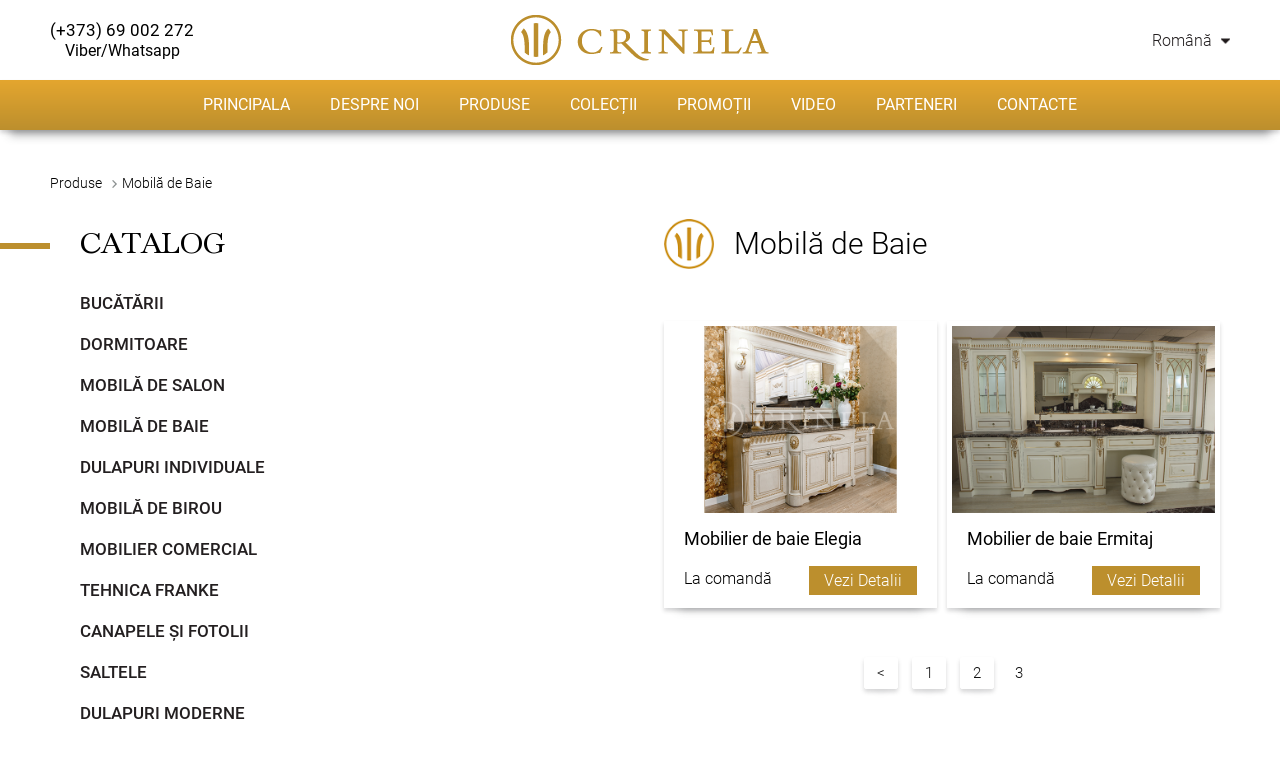

--- FILE ---
content_type: text/html; charset=UTF-8
request_url: https://www.crinela.md/categories.php?categories=7&page=3
body_size: 18120
content:
<!DOCTYPE html>
<html lang="ro">
<head>
	<meta charset="UTF-8">
	<!--
	 * * * * * IMPORTANT! * * * * * *
	 * Code created by SITE-MD.COM
	 * To not change the script to work properly otherwise it will lead to error.
	 * @license
	 * - The script is developed only for the website may be not copied and given to him for business use.
	 * ===============================
	 * Код создал SITE-MD.COM
	 * Для правильной работы сайта не изменяйте скрипт, иначе это приведет к ошибке.
	 * @license
	 * - Код разработан строго для этого сайта, его копирование и использования в комерческих предназначении запрещено.
	 * ===============================
	 * Cod creat de SITE-MD.COM
	 * Pentru funcționarea corectă a site-ului, nu schimbați scriptul, altfel va duce la o eroare.
	 * @license
	 * - Codul este dezvoltat strict pentru acest site, copierea și utilizarea acestuia în scopuri comerciale este interzisă.
	 * * * * * * * * * * * * * * * * *
	 * Email: office@site-md.com     *
	 * * * * * * * * * * * * * * * * *
	-->
<meta name="keywords" content="Mobilă de Baie"><meta name="description" content="Mobilă de baie" /><!-- Open Graph markup --><meta property="og:title" content="Mobilă de Baie"><meta property="og:description" content="Mobilă de baie" /><meta property="og:site_name" content="Crinela" /><meta property="og:image" content="https://www./img/og_images/"><meta property="og:url" content="https://www./categories.php?categories=7&page=3"><meta property="og:type" content="website" /><meta property="og:locale" content="ro_MD"><!-- END Open Graph markup --><!--SEARCH ENGINES--><!-- <meta name="yandex-verification" content="" /><meta name="google-site-verification" content="" /><meta name="wmail-verification" content="" /> --><!-- <meta name="facebook-domain-verification" content="cks1ewimfta7wyaej5teyr7kra04x0" /> --><meta name="facebook-domain-verification" content="gcfjev3mziugpqb88krbwu5b2tcc40" /><!-- SCHEMA ORG --><script type="application/ld+json">{"@context": "http://schema.org","@type": "LocalBusiness","address": {"@type": "PostalAddress","addressLocality": "Chișinău","streetAddress": "str. Petricani 17","addressCountry": "MD"},"image": "https://www.crinela.md/img/logo.png","name": "Crinela","openingHoursSpecification": [{"@type": "OpeningHoursSpecification","dayOfWeek": ["Monday","Tuesday","Wednesday","Thursday","Friday"],"opens": "08:30","closes": "18:00"}],"sameAs": ["https://www.facebook.com/Crinela.md/"],"telephone": "+373 069002272","url": "https://www.crinela.md","email": "crinela133@yahoo.com"}</script><meta name="robots" content="index,follow" /><meta name="site-created" content="10.06.2018"><meta name="author" content="crinela.md"><meta name="copyright" content="crinela.md"><meta name="reply-to" content="crinela133@yahoo.com"><meta name="Coder" content="Ceapa Iulian"><meta name="designer" content="Site-MD.com"><meta name="generator" content="Site-MD.com"><meta name="content-language" content="RO"><meta name="language" content="Romanian"><meta name="referrer" content="origin"><meta name="viewport" content="width=device-width, height=device-height, initial-scale=1, user-scalable=0, minimum-scale=1, maximum-scale=1"><meta http-equiv="X-UA-Compatible" content="IE=edge"><meta name="document-state" content="Dynamic" /><!-- Standart  .ico--><link rel="apple-touch-icon" sizes="57x57" href="img/favicons/57x57.png"><link rel="apple-touch-icon" sizes="60x60" href="img/favicons/60x60.png"><link rel="apple-touch-icon" sizes="72x72" href="img/favicons/72x72.png"><link rel="apple-touch-icon" sizes="76x76" href="img/favicons/76x76.png"><link rel="apple-touch-icon" sizes="114x114" href="img/favicons/114x114.png"><link rel="apple-touch-icon" sizes="120x120" href="img/favicons/120x120.png"><link rel="apple-touch-icon" sizes="144x144" href="img/favicons/144x144.png"><link rel="apple-touch-icon" sizes="152x152" href="img/favicons/152x152.png"><link rel="icon" type="image/png" sizes="196x196" href="img/favicons/196x196.png"><link rel="icon" type="image/png" sizes="96x96" href="img/favicons/96x96.png"><link rel="icon" type="image/png" sizes="64x64" href="img/favicons/64x64.png"><link rel="icon" type="image/png" sizes="32x32" href="img/favicons/32x32.png"><link rel="icon" type="image/png" sizes="16x16" href="img/favicons/16x16.png"><!-- ios .ico --><link rel="apple-touch-icon" sizes="180x180" href="apple-touch-icon.png"><link rel="apple-touch-icon" sizes="180x180" href="apple-touch-icon-precomposed.png"><!-- Mac OS X El Capitan Safari --><link rel="mask-icon" href="safari-pinned-tab.svg" color="#bb8e2d"><!-- activam dimensiune completa --><meta name="apple-mobile-web-app-capable" content="yes"><!-- android chrome --><link rel="manifest" href="site.webmanifest"><!-- Windows 8.0 .ico--><meta name="msapplication-config" content="browserconfig.xml" /><!-- Colorare bara de navigare --><!-- ios safari --><meta name="apple-mobile-web-app-status-bar-style" content="#ffffff" /><!-- android chrome --><meta name="theme-color" content="#ffffff"><!-- explorer color top panel--><meta name="msapplication-navbutton-color" content="#ffffff" /><!-- Yandex.Metrika counter --><!-- Google Tag Manager --><!--<script>(function(w, d, s, l, i) {w[l] = w[l] || [];w[l].push({'gtm.start': new Date().getTime(),event: 'gtm.js'});var f = d.getElementsByTagName(s)[0],j = d.createElement(s),dl = l != 'dataLayer' ? '&l=' + l : '';j.async = true;j.src ='https://www.googletagmanager.com/gtm.js?id=' + i + dl;f.parentNode.insertBefore(j, f);})(window, document, 'script', 'dataLayer', 'GTM-5LNV84X');</script> --><!-- End Google Tag Manager --><!-- Google Tag Manager -->    <!--<script>(function(w,d,s,l,i){w[l]=w[l]||[];w[l].push({'gtm.start':-->    <!--new Date().getTime(),event:'gtm.js'});var f=d.getElementsByTagName(s)[0],-->    <!--j=d.createElement(s),dl=l!='dataLayer'?'&l='+l:'';j.async=true;j.src=-->    <!--'https://www.googletagmanager.com/gtm.js?id='+i+dl;f.parentNode.insertBefore(j,f);-->    <!--})(window,document,'script','dataLayer','GTM-MT3HHJ4');</script>-->    <script>(function(w,d,s,l,i){w[l]=w[l]||[];w[l].push({'gtm.start':    new Date().getTime(),event:'gtm.js'});var f=d.getElementsByTagName(s)[0],    j=d.createElement(s),dl=l!='dataLayer'?'&l='+l:'';j.async=true;j.src=    'https://www.googletagmanager.com/gtm.js?id='+i+dl;f.parentNode.insertBefore(j,f);    })(window,document,'script','dataLayer','GTM-5LNV84X');</script>    <!-- End Google Tag Manager --><!-- Meta Pixel Code --><script>  !function(f,b,e,v,n,t,s)  {if(f.fbq)return;n=f.fbq=function(){n.callMethod?  n.callMethod.apply(n,arguments):n.queue.push(arguments)};  if(!f._fbq)f._fbq=n;n.push=n;n.loaded=!0;n.version='2.0';  n.queue=[];t=b.createElement(e);t.async=!0;  t.src=v;s=b.getElementsByTagName(e)[0];  s.parentNode.insertBefore(t,s)}(window, document,'script',  'https://connect.facebook.net/en_US/fbevents.js');  fbq('init', '2543099375843610');  fbq('track', 'PageView');</script><!-- End Meta Pixel Code --><!-- END META --><link rel="stylesheet" href="css/jquery-ui.css"><style>body{overflow-x:hidden}.preload{background:#fff;position:fixed;z-index:9999;top:0;right:0;bottom:0;left:0;transition:.5s}.preload .preload-center{position:absolute;width:62px;height:62px;top:50%;left:50%;-webkit-transform:translate(-50%,-50%);transform:translate(-50%,-50%)}.left{float:left!important}.right{float:right!important}.circle{border-radius:50%}.preloader-wrapper{display:inline-block;position:relative;width:50px;height:50px;box-sizing:border-box}.preloader-wrapper.big{width:64px;height:64px}.preloader-wrapper.active{-webkit-animation:container-rotate 1568ms linear infinite;animation:container-rotate 1568ms linear infinite}@-webkit-keyframes container-rotate{to{-webkit-transform:rotate(360deg);transform:rotate(360deg)}}@keyframes container-rotate{to{-webkit-transform:rotate(360deg);transform:rotate(360deg)}}.spinner-layer{position:absolute;width:100%;height:100%;opacity:0;border-color:#26a69a}.spinner-blue,.spinner-blue-only{border-color:#cf9a2e}.active .spinner-layer.spinner-blue{-webkit-animation:fill-unfill-rotate 5332ms cubic-bezier(.4,0,.2,1) infinite both,blue-fade-in-out 5332ms cubic-bezier(.4,0,.2,1) infinite both;animation:fill-unfill-rotate 5332ms cubic-bezier(.4,0,.2,1) infinite both,blue-fade-in-out 5332ms cubic-bezier(.4,0,.2,1) infinite both}.active .spinner-layer,.active .spinner-layer.spinner-blue-only{opacity:1;-webkit-animation:fill-unfill-rotate 5332ms cubic-bezier(.4,0,.2,1) infinite both;animation:fill-unfill-rotate 5332ms cubic-bezier(.4,0,.2,1) infinite both}@-webkit-keyframes fill-unfill-rotate{12.5%{-webkit-transform:rotate(135deg);transform:rotate(135deg)}25%{-webkit-transform:rotate(270deg);transform:rotate(270deg)}37.5%{-webkit-transform:rotate(405deg);transform:rotate(405deg)}50%{-webkit-transform:rotate(540deg);transform:rotate(540deg)}62.5%{-webkit-transform:rotate(675deg);transform:rotate(675deg)}75%{-webkit-transform:rotate(810deg);transform:rotate(810deg)}87.5%{-webkit-transform:rotate(945deg);transform:rotate(945deg)}to{-webkit-transform:rotate(1080deg);transform:rotate(1080deg)}}@keyframes fill-unfill-rotate{12.5%{-webkit-transform:rotate(135deg);transform:rotate(135deg)}25%{-webkit-transform:rotate(270deg);transform:rotate(270deg)}37.5%{-webkit-transform:rotate(405deg);transform:rotate(405deg)}50%{-webkit-transform:rotate(540deg);transform:rotate(540deg)}62.5%{-webkit-transform:rotate(675deg);transform:rotate(675deg)}75%{-webkit-transform:rotate(810deg);transform:rotate(810deg)}87.5%{-webkit-transform:rotate(945deg);transform:rotate(945deg)}to{-webkit-transform:rotate(1080deg);transform:rotate(1080deg)}}@-webkit-keyframes blue-fade-in-out{from{opacity:1}25%{opacity:1}26%{opacity:0}89%{opacity:0}90%{opacity:1}100%{opacity:1}}@keyframes blue-fade-in-out{from{opacity:1}25%{opacity:1}26%{opacity:0}89%{opacity:0}90%{opacity:1}100%{opacity:1}}.gap-patch{position:absolute;top:0;left:45%;width:10%;height:100%;overflow:hidden;border-color:inherit}.gap-patch .circle{width:1000%;left:-450%}.circle-clipper{display:inline-block;position:relative;width:50%;height:100%;overflow:hidden;border-color:inherit}.circle-clipper .circle{width:200%;height:100%;border-width:3px;border-style:solid;border-color:inherit;border-bottom-color:transparent!important;border-radius:50%;-webkit-animation:none;animation:none;position:absolute;top:0;right:0;bottom:0;box-sizing:border-box}.circle-clipper.left .circle{left:0;border-right-color:transparent!important;-webkit-transform:rotate(129deg);transform:rotate(129deg)}.circle-clipper.right .circle{left:-100%;border-left-color:transparent!important;-webkit-transform:rotate(-129deg);transform:rotate(-129deg)}.active .circle-clipper.left .circle{-webkit-animation:left-spin 1333ms cubic-bezier(.4,0,.2,1) infinite both;animation:left-spin 1333ms cubic-bezier(.4,0,.2,1) infinite both}.active .circle-clipper.right .circle{-webkit-animation:right-spin 1333ms cubic-bezier(.4,0,.2,1) infinite both;animation:right-spin 1333ms cubic-bezier(.4,0,.2,1) infinite both}@-webkit-keyframes left-spin{from{-webkit-transform:rotate(130deg);transform:rotate(130deg)}50%{-webkit-transform:rotate(-5deg);transform:rotate(-5deg)}to{-webkit-transform:rotate(130deg);transform:rotate(130deg)}}@keyframes left-spin{from{-webkit-transform:rotate(130deg);transform:rotate(130deg)}50%{-webkit-transform:rotate(-5deg);transform:rotate(-5deg)}to{-webkit-transform:rotate(130deg);transform:rotate(130deg)}}@-webkit-keyframes right-spin{from{-webkit-transform:rotate(-130deg);transform:rotate(-130deg)}50%{-webkit-transform:rotate(5deg);transform:rotate(5deg)}to{-webkit-transform:rotate(-130deg);transform:rotate(-130deg)}}@keyframes right-spin{from{-webkit-transform:rotate(-130deg);transform:rotate(-130deg)}50%{-webkit-transform:rotate(5deg);transform:rotate(5deg)}to{-webkit-transform:rotate(-130deg);transform:rotate(-130deg)}}a,abbr,acronym,address,applet,article,aside,audio,big,blockquote,body,canvas,caption,center,cite,code,dd,del,details,dfn,div,dl,dt,em,embed,fieldset,figcaption,figure,footer,form,h1,h2,h3,h4,h5,h6,header,hgroup,html,i,iframe,img,ins,kbd,label,legend,li,mark,menu,nav,object,ol,output,p,pre,q,ruby,s,samp,section,small,span,strike,sub,summary,sup,table,tbody,td,tfoot,th,thead,time,tr,tt,u,ul,var,video{margin:0;padding:0;border:0;font-size:100%;font:inherit;vertical-align:baseline;-webkit-font-smoothing:antialiased}article,aside,details,figcaption,figure,footer,header,hgroup,menu,nav,section{display:block}body{line-height:0}ol,ul{list-style:none}b{font-weight:400}blockquote,q{quotes:none}blockquote:after,blockquote:before,q:after,q:before{content:'';content:none}table{border-collapse:collapse;border-spacing:0}@font-face{font-family:Baskerville-Regular;src:url(fonts/Baskerville-Regular.ttf)}@font-face{font-family:Roboto-Regular;src:url(fonts/Roboto-Regular.ttf)}@font-face{font-family:Roboto-Light;src:url(fonts/Roboto-Light.ttf)}@font-face{font-family:Roboto-Bold;src:url(fonts/Roboto-Bold.ttf)}@font-face{font-family:Roboto-Medium;src:url(fonts/Roboto-Medium.ttf)}body *{max-height:1000000em;-moz-text-size-adjust:none}:active,:focus,:hover{outline:0;outline-offset:0}.hidden{opacity:0}.visible{opacity:1}.section-products{position:relative;top:-10px;max-width:840px}.section-products .mini-logo{float:left;padding-right:20px;margin-top:3px;width:50px}.section-products h1{font:30px Roboto-Light;padding-top:10px}.section-products h1 b{font-family:Roboto-Regular}.section-products .info-categories{padding:30px 0 20px 0}.section-products .info-categories p{font:16px Roboto-Light}.section-products .info-categories .buttons-franke{margin-top:20px;display:flex;justify-content:flex-start;flex-wrap:wrap}.section-products .info-categories .buttons-franke a{font:16px Roboto-Light;text-decoration:none;color:#000;padding:8px 10px;border:1px solid #777;margin:10px 10px 0 0;transition:.2s;display:inline-block;text-align:center}.section-products .info-categories .buttons-franke a:hover{border:1px solid #cf9a2e;background:#cf9a2e;color:#fff}.section-products .info-categories .buttons-franke .active{border:1px solid #cf9a2e;background:#cf9a2e;color:#fff}.section-products .container-products{padding:10px 0 20px 0;display:flex;justify-content:flex-start;flex-wrap:wrap}.section-products .container-products figure{width:273px;position:relative;margin-bottom:30px;margin-right:10px;padding:5px;box-sizing:border-box;background:#fff;box-shadow:0 15px 10px -15px rgba(53,54,58,.4),0 3px 4px rgba(53,54,58,.2);transition:.2s;overflow:hidden}.section-products .container-products figure:hover{box-shadow:0 15px 10px -10px rgba(53,54,58,.4),0 3px 4px rgba(53,54,58,.2)}.section-products .container-products figure img{width:263px;height:186.5px;-o-object-fit:contain;object-fit:contain;background:#fff}.section-products .container-products figure figcaption{background:#fff;padding:15px;position:relative}.section-products .container-products figure figcaption .title-product{font:18px Roboto-Regular;white-space:nowrap;overflow:hidden}.section-products .container-products figure figcaption .inf-product p{font:16px Roboto-Light;padding-top:12px}.section-products .container-products figure figcaption .stock-product{font:16px Roboto-Light;padding-top:12px}.section-products .container-products figure figcaption a{font:16px Roboto-Light;background:#bc8f2d;padding:5px 15px;text-decoration:none;color:#fff;position:absolute;right:15px;bottom:8px}.section-products .container-products figure:nth-child(3n+3){margin-right:0}.section-products .container-pagination{text-align:center;position:relative;margin-bottom:30px}.section-products .container-pagination li{display:inline-block;padding:5px;margin-bottom:20px}.section-products .container-pagination li a{font:15px Roboto-Light;color:#111;text-decoration:none;padding:6px 12px;border-radius:3px;border:1px solid #fff;background:#fff;box-shadow:0 15px 10px -15px rgba(53,54,58,.4),0 3px 4px rgba(53,54,58,.2);transition:.2s}.section-products .container-pagination li a:hover{box-shadow:none;border:1px solid #d89b26;transition:.2s}.section-products .container-pagination .active-pagination{font:15px Roboto-Light;color:#111;text-decoration:none;padding:6px 12px;border-radius:3px;transition:.2s;-webkit-transition:.2s}aside{position:relative;z-index:12;max-width:270px;height:100%;margin-bottom:60px;background:#fff}aside h3{font:30px Baskerville-Regular;text-transform:uppercase;padding-left:30px}aside #accordion{margin:30px 0 30px 30px}aside #accordion>li:first-child{padding-top:0}aside #accordion li{padding:10px 0}aside #accordion li ul li:last-child{padding-bottom:0}aside #accordion li ul ul a{font:17px Roboto-Light}aside #accordion a{font:17px Roboto-Medium;color:#231f20;text-decoration:none;text-transform:uppercase;transition:.2s}aside #accordion a:hover{color:#bc8f2d}aside p{font:16px Roboto-Light;margin:5px 0 30px 30px}aside .filter{margin:10px 0 30px 30px}aside .filter li{padding:7px 0}aside .filter li a{font:17px Roboto-Medium;color:#231f20;text-transform:uppercase;text-decoration:none;display:block;width:100%;position:relative}aside .filter li a span{font-family:Roboto-Light;position:absolute;right:0;color:#9c9c9d;text-transform:none}aside .left-nav-inf span{font-family:Roboto-Medium}.left-nav-inf a{color:#000; text-decoration:none;}@media screen and (max-width:1180px){.section-products{max-width:650px}.section-products h1{font-size:25px;padding-top:12px}.section-products .container-products figure:nth-child(3n+3){margin-right:10px}.section-products .container-pagination{margin-bottom:20px}aside h3{font-size:25px}}@media screen and (max-width:1000px){.section-products{max-width:545px}.section-products .container-products{justify-content:space-between}.section-products .container-products figure{margin-right:0;max-width:266px}.section-products .container-products figure img{width:256px;height:181.6px}.section-products .container-products figure:nth-child(3n+3){margin-right:0}aside{margin-right:45px;max-width:200px}aside h3{position:relative;left:-30px;background:#fff}aside #accordion,aside .filter,aside p{margin-left:0}.ui-state-active,.ui-widget-content .ui-state-active,.ui-widget-header .ui-state-active{border-left:none;padding-left:0}}@media screen and (max-width:790px){.breadfinders ul{max-width:560px}.section-products h1{font-size:22px}.section-products .info-categories{padding:30px 0 10px 0}.section-products .info-categories p{text-align:justify}.section-products .mini-logo{margin-left:30px;width:45px}aside{position:fixed;top:0;left:-100%;background:#fff;max-width:270px;height:100%;padding:30px 0;box-sizing:border-box;overflow:auto}aside h3{left:0;font:22px Times}aside #accordion,aside .filter,aside p{padding:0 30px}.ui-state-active,.ui-widget-content .ui-state-active,.ui-widget-header .ui-state-active{border-left:5px solid #bc8f2d;padding-left:11px}}@media screen and (max-width:750px){#wrapper .line-border-left{display:none}.section-products .mini-logo{margin-left:0}}@media screen and (max-width:660px){.section-products{max-width:100%}.section-products .info-categories p{text-align:left}.section-products .info-categories .buttons-franke{justify-content:center}.section-products .container-products{max-width:273px;margin:0 auto}.section-products .container-products figure{max-width:273px;padding:5px;margin-top:0}.section-products .container-products figure img{width:263px;height:186.5px}}@media screen and (max-width:530px){.section-products{max-width:auto;width:100%}.section-products .mini-logo{display:none}.section-products h1{text-align:center}.section-products .info-categories{padding-top:10px}}@media screen and (max-width:380px){.section-products .info-categories .buttons-franke{display:block}.section-products .info-categories .buttons-franke a{width:100%;box-sizing:border-box}.section-products .container-products figure{width:100%;box-shadow:0 3px 4px rgba(53,54,58,.2)}.section-products .container-products figure:hover{box-shadow:0 3px 4px rgba(53,54,58,.2)}.section-products .container-products figure img{width:100%;height:auto}.section-products .container-products figure figcaption{padding:10px}.section-products .container-products figure figcaption .stock-product{padding-top:10px}.section-products .container-products figure figcaption a{bottom:4px}}.section-careers{position:relative;top:-10px;max-width:840px;margin-bottom:40px}.section-careers .mini-logo{float:left;padding-right:20px;margin-top:3px;width:50px}.section-careers h1{font:30px Roboto-Light;padding-top:10px;padding-bottom:10px}.section-careers h1 b{font-family:Roboto-Regular}.section-careers .info-careers .description_careers{padding-top:15px}.section-careers .info-careers .title_careers a{color:#000;font:17px Roboto-Medium!important;text-transform:uppercase;text-decoration:none;transition:.2s}.section-careers .info-careers .title_careers a:hover{color:#bc8f2d}.section-careers .info-careers p{font:16px Roboto-Light!important;padding:10px 0;text-align:justify}.section-careers .info-careers p a{color:#cf9a2e;font-weight:400;font:16px Roboto-Light!important}.section-careers .info-careers p span{font-weight:400;font:16px Roboto-Light!important}@media screen and (max-width:1180px){.section-careers{max-width:650px}.section-careers h1{font-size:25px}}@media screen and (max-width:1000px){.section-careers{max-width:545px}.section-careers .info-careers .title_careers a{font:16px Roboto-Regular!important}}@media screen and (max-width:790px){.section-careers{margin-bottom:30px}.section-careers h1{font-size:22px}.section-careers .mini-logo{margin-left:30px;width:45px}.section-careers .info-careers .description_careers{padding-top:10px}}@media screen and (max-width:750px){.section-careers .mini-logo{margin-left:0}}@media screen and (max-width:660px){.section-careers{max-width:100%}.section-careers .mini-logo{display:none}.section-careers h1{text-align:center;padding-left:0;position:relative;left:0}.section-careers .info-careers .description_careers{padding-top:15px}.section-careers .info-careers .title_careers{text-align:center}.section-careers .info-careers .title_careers a{text-transform:none}.section-careers .info-careers p{padding-bottom:10px}}.accordion-collections .ui-state-active{border:none;padding-left:0}.contain-ct{position:relative;width:100%;margin-bottom:70px;display:flex;justify-content:space-between}.contain-ct .contacts{width:330px;position:relative}.contain-ct .contacts h1{font:30px Roboto-Light;margin-left:97px}.contain-ct .contacts .line{width:60px;border:3px solid #bc8f2d;position:absolute;top:15px}.contain-ct .contacts ul{margin:20px 0 0 45px}.contain-ct .contacts ul li:first-child{padding-bottom:10px}.contain-ct .contacts ul li{display:block;margin-bottom:15px;font:16px Roboto-Light}.contain-ct .contacts ul li img{margin-right:30px;position:relative;top:4px}.contain-ct .map{width:780px;height:350px;background:#dededf}.contain-ct .map script{width:100%;height:100%}.form{position:relative;display:flex;justify-content:space-between;margin-bottom:70px}.form h2{font:30px Roboto-Light;margin-left:97px}.form .line{width:60px;border:3px solid #bc8f2d;position:absolute;top:15px}.form form{width:780px;display:flex;justify-content:space-between}.form form fieldset{width:48%}.form form input,.form form textarea{font:16px Roboto-Light;width:100%;display:block;border:1px solid #c2c2c2;padding:7px 10px;margin-bottom:20px;box-sizing:border-box;height:35px;transition:.2s}.form form input::-webkit-input-placeholder,.form form textarea::-webkit-input-placeholder{color:#c2c2c2;font:16px Roboto-Light}.form form input::-moz-placeholder,.form form textarea::-moz-placeholder{color:#c2c2c2;font:16px Roboto-Light}.form form input:-moz-placeholder,.form form textarea:-moz-placeholder{color:#c2c2c2;font:16px Roboto-Light}.form form input:-ms-input-placeholder,.form form textarea:-ms-input-placeholder{color:#c2c2c2;font:16px Roboto-Light}.form form input:active,.form form input:focus,.form form textarea:active,.form form textarea:focus{outline:0}.form form input:focus,.form form textarea:focus{border:1px solid #cf9a2e}.form form textarea{height:90px;resize:none}.form form button{width:100%;display:block;font:16px Roboto-Light;padding:5px 10px;box-sizing:border-box;height:35px;background:#cf9a2e;border:none;color:#fff}.form form button:hover{cursor:pointer}@media screen and (max-width:1180px){.contain-ct .contacts{width:300px}.contain-ct .contacts h1{font-size:25px}.contain-ct .contacts .line{width:50px;top:13px}.contain-ct .map{width:670px;height:340px}.form h2{font-size:25px}.form .line{width:50px;top:13px}.form form{width:670px}}@media screen and (max-width:1000px){.contain-ct .contacts h1{margin-left:0}.contain-ct .contacts .line{display:none}.contain-ct .contacts ul{margin-left:0}.contain-ct .map{width:500px}.form form{width:500px}}@media screen and (max-width:790px){.contain-ct{margin-bottom:30px;display:block}.contain-ct .contacts{width:100%}.contain-ct .contacts h1{font-size:22px}.contain-ct .contacts ul{margin:30px 0}.contain-ct .contacts ul li{width:48%;display:inline-block}.contain-ct .contacts ul li img{margin-right:10px}.contain-ct .map{width:100%;height:300px}.form{margin-bottom:60px;display:block}.form h2{font-size:22px;margin:0 0 30px 0}.form .line{display:none}.form form{width:100%}}@media screen and (max-width:660px){.pag-contacts-bread{padding-bottom:10px!important}.pag-contacts-bread ul{display:none}}@media screen and (max-width:550px){.contain-ct .contacts h1{text-align:center}.contain-ct .contacts ul{margin-top:20px}.contain-ct .contacts ul li{width:100%;display:block;text-align:center}.form form{display:block}.form form fieldset{width:100%}.form form input,.form form textarea{margin-bottom:10px}}footer{background:url(img/settings/bg_logo_left.png) #cf9a2e no-repeat;border-top:6px solid #a37d26!important}footer .row{max-width:1180px;margin:0 auto;padding:50px 0;box-sizing:border-box;display:flex;justify-content:space-between;position:relative;z-index:9}footer .row address img{position:relative;top:2px;padding-right:3px}footer .row address .social_icon{padding-top:20px}footer .row address .social_icon li{display:inline}footer .row address .social_icon li img{width:40px}footer .row .menu-footer,footer .row .menu-product,footer .row .menu-promotie,footer .row address{position:relative;color:#fff}footer .row .menu-footer p,footer .row .menu-product p,footer .row .menu-promotie p,footer .row address p{font:18px Roboto-Medium;margin-bottom:20px}footer .row .menu-footer li,footer .row .menu-product li,footer .row .menu-promotie li,footer .row address li{font:16px Roboto-Regular;padding-bottom:10px}footer .row .menu-footer li a,footer .row .menu-product li a,footer .row .menu-promotie li a,footer .row address li a{color:#fff;text-decoration:none}footer .row .menu-footer li a:hover,footer .row .menu-product li a:hover,footer .row .menu-promotie li a:hover,footer .row address li a:hover{text-decoration:underline}footer .row .menu-promotie p{border:none}footer .row .menu-promotie ul{max-width:360px;display:flex;justify-content:space-between;flex-wrap:wrap}footer .row .menu-promotie ul li{display:inline-block;margin-right:10px}footer .row .menu-promotie ul li figure{padding:3px;background:#fff;width:175px;height:118px;box-sizing:border-box}footer .row .menu-promotie ul li figure img{width:100%;height:100%}footer .row .menu-promotie ul li figure figcaption{position:absolute}footer .row .menu-promotie ul li:last-child{margin-right:0}.copyright{background:#fff;position:relative;z-index:9}.copyright .row{max-width:1180px;margin:0 auto;padding:16px 0 14px 0}.copyright .row p{color:#231f20;font:14px Roboto-Regular;display:flex;justify-content:space-between;position:relative;left:50%;-webkit-transform:translate(-50%);transform:translate(-50%);margin-left:-52px}.copyright .row p span{padding:12px 20px 0 0}@media screen and (max-width:1180px){footer{background-size:350px}footer .row{max-width:1000px;margin:0 7vw}footer .row .menu-promotie ul{max-width:310px}footer .row .menu-promotie ul li{margin-right:5px}footer .row .menu-promotie ul li figure{height:111px;width:150px}.copyright .row{max-width:940px;padding:14px 0 12px 0}}@media screen and (max-width:1000px){footer .row{max-width:790px;margin:0 auto}footer .row .menu-footer{display:none}}@media screen and (max-width:790px){footer .row{margin:0 7vw;flex-wrap:wrap}footer .row .menu-footer{display:block}footer .row .menu-promotie{display:none}}@media screen and (max-width:940px){.copyright .row p{margin-left:0;position:relative;left:45%}}@media screen and (max-width:724px){footer .row .menu-footer li,footer .row .menu-product li,footer .row .menu-promotie li,footer .row address li{font-family:Roboto-Light}footer .row .menu-promotie{display:none}.copyright .row{margin:0 7vw}.copyright .row p{display:block;margin-left:0;text-align:center;left:50%}.copyright .row p span{padding-right:0}.copyright .row p a img{margin-top:10px}}@media screen and (max-width:640px){footer{background:#bc8f2d}footer .row{padding:30px 0 40px 0}footer .row address{display:table;left:50%;-webkit-transform:translate(-50%);transform:translate(-50%);margin-top:20px;text-align:center}footer .row .menu-footer,footer .row .menu-product{text-align:center;margin-top:20px;display:table;left:50%;-webkit-transform:translate(-50%);transform:translate(-50%)}footer .row .menu-footer li,footer .row .menu-product li{display:inline-block;width:32%}}@media screen and (max-width:460px){footer{background:url(img/settings/bg_logo_right.png) #bc8f2d no-repeat;background-size:200px;background-position:100% 0}footer .row address{left:0;-webkit-transform:translate(0);transform:translate(0);text-align:left}footer .row .menu-footer,footer .row .menu-product{left:0;-webkit-transform:translate(0);transform:translate(0);text-align:left;width:50%;float:left}footer .row .menu-footer li,footer .row .menu-product li{width:100%}.copyright .row{padding:16px 0 12px 0}}.block-white-top{height:80px;max-width:1180px;margin:0 auto;position:relative;z-index:10}.block-white-top .phone-header{position:absolute;top:50%;-webkit-transform:translate(0,-50%);transform:translate(0,-50%);font:17px Roboto-Regular;text-transform:uppercase}.block-white-top .logo-desktop{height:50px;position:relative;left:50%;top:50%;-webkit-transform:translate(-50%,-50%);transform:translate(-50%,-50%)}.block-white-top .logo-mobile{display:none;height:43px;position:relative;top:48%;-webkit-transform:translate(0,-50%);transform:translate(0,-50%)}.block-white-top .language{position:absolute;z-index:11;right:0;top:50%;-webkit-transform:translate(0,-50%);transform:translate(0,-50%)}.block-white-top .language #hide-language{display:none}.block-white-top .language a{font:16px Roboto-Light;color:#231f20;text-decoration:none}.block-white-top .language a img{padding-left:5px}.block-white-top .language .list-language{background:#fff;box-shadow:0 15px 10px -10px rgba(53,54,58,.4),0 3px 4px rgba(53,54,58,.2);display:none;text-align:center;margin-top:10px;position:absolute;width:65px}.block-white-top .language .list-language li{padding:5px 0}.block-white-top .language .list-language li a:hover{text-decoration:underline}.block-white-top .menu-mobile{position:absolute;z-index:10;top:0;right:7vw;top:50%;-webkit-transform:translate(0,-50%);transform:translate(0,-50%);width:30px;height:30px;display:none}.block-white-top .menu-mobile .icon-menu-mobile{border:none;width:30px;height:30px;position:absolute;right:0;background:url(img/settings/menu.png) no-repeat;background-size:30px}.block-white-top .menu-mobile .icon-menu-mobile:focus{outline:0}.block-white-top .menu-mobile .icon-menu-mobile:hover{cursor:pointer}nav{z-index:9;height:50px;box-sizing:border-box;padding-top:15px;background:linear-gradient(180deg,#e4a62f,#bc8f2d);box-shadow:0 15px 10px -10px rgba(53,54,58,.4),0 3px 4px rgba(53,54,58,.2);position:relative}nav>ul{max-width:1180px;margin:0 auto;position:relative;text-align:center}nav>ul .first-li{display:none}nav>ul .li-relative{position:relative}nav>ul li{padding:15px 10px;display:inline}nav>ul li .button-show-menu-level-2{display:none}nav>ul li a{font:16px Roboto-Regular;padding:15px 10px;text-transform:uppercase;text-decoration:none;color:#fff;transition:.2s}nav>ul li a span{font-size:14px}nav>ul li a:hover{color:#fff}nav>ul li .sub-menu-produse{opacity:0;visibility:hidden;position:absolute;z-index:9;width:1180px;height:auto;margin-left:0;padding-bottom:6px;top:35px;left:0;background:#ba8e2d;transition:.2s;display:flex;justify-content:flex-start;flex-wrap:wrap;box-shadow:0 15px 10px -10px rgba(53,54,58,.4),0 3px 4px rgba(53,54,58,.2)}nav>ul li .sub-menu-produse li{width:295px;padding:0}nav>ul li .sub-menu-produse li a{display:block;padding:10px 10px 0 10px;text-align:left}nav>ul li .sub-menu-produse li a img{padding:2px;background:#fff}nav>ul li .sub-menu-produse li a span{font:16px Roboto-Light;text-transform:none;color:#fff;position:relative;top:-20px;margin-left:10px}nav>ul li .sub-menu-produse li a:hover span{color:#fff}nav>ul li .sub-menu-produse li:first-child{display:block}nav>ul li .menu-level-2{opacity:0;visibility:hidden;position:absolute;z-index:11;width:240px;height:auto;margin-left:-55px;padding:7px 0 10px 0;top:49px;left:0;background:#bc8f2d;transition:.2s}nav>ul li .menu-level-2 li{display:block;padding:7px 10px}nav>ul li .menu-level-2-collections{margin-left:-65px}nav>ul li:hover .menu-level-2,nav>ul li:hover .sub-menu-produse{opacity:1;visibility:visible}nav>ul .nav-tablet{display:none;padding:0}nav>ul .nav-tablet #hide-menu,nav>ul .nav-tablet #show-menu{display:none}nav>ul .nav-tablet .ul-tablet{position:absolute;display:none;background:#bc8f2d;width:140px;height:auto;right:0;margin-right:-23px;padding:5px 0;-webkit-transform:none;transform:none;top:35px}nav>ul .nav-tablet .ul-tablet li{display:none;padding:7px 2px}nav>ul .nav-tablet .ul-tablet li a:hover{background:0 0}.slider{overflow:hidden;position:relative;z-index:8}.slider .bx-slider li>a:hover,.slider .bx-slider-colections li>a:hover{cursor:default}.slider .bx-slider img,.slider .bx-slider video,.slider .bx-slider-colections img,.slider .bx-slider-colections video{position:relative;margin-top:-30px}.shadow-slider{position:absolute;top:0;right:0;bottom:0;left:0;background:rgba(0,0,0,.2);opacity:0;z-index:2}@media screen and (min-width:1400px){.block-white-top .phone-header{font-size:18px}.slider .bx-wrapper{max-height:553px}}@media screen and (min-width:1600px){.slider .bx-wrapper{max-height:630px}.slider .bx-slider img,.slider .bx-slider video,.slider .bx-slider-colections img,.slider .bx-slider-colections video{margin-top:-40px}}@media screen and (max-width:1366px){.slider .bx-wrapper .bx-prev{background-size:45px}.slider .bx-wrapper .bx-next{background-size:45px}.slider .bx-wrapper .bx-controls-direction a{width:45px;height:45px}}@media screen and (max-width:1180px){.block-white-top{max-width:1000px}nav>ul{max-width:1000px}nav>ul li .sub-menu-produse{width:1000px}nav>ul li .sub-menu-produse li{width:333px}}@media screen and (max-width:1000px){.block-white-top{padding:0 7vw}.block-white-top .language{right:7vw}nav{padding-top:0}nav ul{padding-top:0}nav ul li:nth-child(7),nav ul li:nth-child(8),nav ul li:nth-child(9){display:none}nav ul li .sub-menu-produse{width:100%;top:49px;display:flex;justify-content:center;flex-wrap:wrap}nav ul .nav-tablet{display:inline-block}nav ul .nav-tablet #show-menu{display:block}nav ul .nav-tablet .ul-tablet li:nth-child(6),nav ul .nav-tablet .ul-tablet li:nth-child(7),nav ul .nav-tablet .ul-tablet li:nth-child(8){display:block}.slider .bx-wrapper img,.slider .bx-wrapper video{width:110%}}@media screen and (max-width:930px){nav ul li{position:relative}nav ul li .sub-menu-produse{width:240px;margin-left:-60px;padding-bottom:10px}nav ul li .sub-menu-produse li{width:100%}nav ul li .sub-menu-produse li a{text-align:center}nav ul li .sub-menu-produse li a img{display:none}nav ul li .sub-menu-produse li a span{font-family:Roboto-Regular;text-transform:uppercase;top:0;margin-left:0}.slider .bx-wrapper img,.slider .bx-wrapper video{width:125%}}@media screen and (max-width:890px){nav ul li:nth-child(6){display:none}nav ul .nav-tablet .ul-tablet li:nth-child(5){display:block}}@media screen and (max-width:750px){.block-white-top{box-shadow:0 15px 10px -10px rgba(53,54,58,.4),0 3px 4px rgba(53,54,58,.2)}.block-white-top .phone-header{display:none}.block-white-top .logo-desktop{height:45px;left:0;top:50%;-webkit-transform:translate(0,-50%);transform:translate(0,-50%)}.block-white-top .language{right:14vw}.block-white-top .menu-mobile{display:block}header nav{height:auto;display:none;background:#fff;padding:0 7vw;box-sizing:border-box;position:relative;top:-5px}header nav ul .first-li{display:block;border-bottom:1px solid #231f20}header nav ul .first-li a:hover{background:#fff;color:#231f20}header nav ul li{display:block!important;width:100%;box-sizing:border-box;padding:0!important}header nav ul li .disable-button-menu-level-2{display:none}header nav ul li .button-show-menu-level-2{display:block}header nav ul li .menu-level-2,header nav ul li .sub-menu-produse{opacity:1;visibility:visible;display:none;position:relative;width:100%;top:0;background:#eeeeef;padding:0;margin:0;box-shadow:none}header nav ul li .sub-menu-produse li a span{text-transform:none;color:#000;font:16px Roboto-Light}header nav ul li a{padding:10px 0!important;box-sizing:border-box;width:100%;display:block;font-family:Roboto-Light;text-transform:none;color:#231f20}header nav ul li a:hover{background: #ba8e2d;}header nav ul .nav-tablet{display:none!important}.slider .bx-slider img,.slider .bx-slider video,.slider .bx-slider-colections img,.slider .bx-slider-colections video{margin-top:0;-webkit-transform:translate(-10%);transform:translate(-10%)}.slider .bx-wrapper .bx-prev{background-size:40px}.slider .bx-wrapper .bx-next{background-size:40px}.slider .bx-wrapper .bx-controls-direction a{width:40px;height:40px}.slider .bx-wrapper img{width:130%}}@media screen and (max-width:680px){.slider .bx-wrapper img,.slider .bx-wrapper video{width:140%}}@media screen and (max-width:600px){.block-white-top .language{right:17vw}.slider .bx-wrapper img,.slider .bx-wrapper video{width:150%}}@media screen and (max-width:500px){.block-white-top .logo-desktop{display:none}.block-white-top .logo-mobile{display:initial}.slider .bx-slider img,.slider .bx-slider video,.slider .bx-slider-colections img,.slider .bx-slider-colections video{margin-top:0;-webkit-transform:translate(-20%);transform:translate(-20%)}.slider .bx-wrapper img{width:170%}.slider .bx-wrapper .bx-pager.bx-default-pager a{padding:3px}}@media screen and (max-width:400px){.block-white-top .language{right:18vw}}@media screen and (max-width:350px){.block-white-top .logo-mobile{height:37px}}.breadfinders{background:#fff;padding:40px 0 30px 0}.breadfinders ul{max-width:1180px;margin:0 auto}.breadfinders li:first-child,.breadfinders li:last-child{padding-left:0}.breadfinders li{display:inline-block;padding:5px}.breadfinders li p{font:14px Roboto-Light}.breadfinders li p span{color:#9c9c9d}#wrapper,#wrapper-contacts{position:relative;background:#fff}#wrapper #hide-left-menu,#wrapper #show-left-menu,#wrapper-contacts #hide-left-menu,#wrapper-contacts #show-left-menu{display:none;position:fixed;z-index:11;left:0;background:url(img/settings/left-menu.png) #bc8f2d no-repeat;background-size:24px;background-position:center center;width:42px;height:42px;border:none;box-shadow:0 15px 10px -10px rgba(53,54,58,.4),0 3px 4px rgba(53,54,58,.2);border-radius:0 3px 3px 0;transition:1s}#wrapper #hide-left-menu:hover,#wrapper #show-left-menu:hover,#wrapper-contacts #hide-left-menu:hover,#wrapper-contacts #show-left-menu:hover{cursor:pointer}#wrapper #row-wrapper,#wrapper #row-wrapper-contacts,#wrapper-contacts #row-wrapper,#wrapper-contacts #row-wrapper-contacts{max-width:1180px;margin:0 auto;position:relative;z-index:8;background:#fff;display:flex;justify-content:space-between}.shadow-wrapper{background:rgba(0,0,0,.7);position:fixed;top:0;right:0;bottom:0;left:0;z-index:10;opacity:0;visibility:hidden;transition:.2s}@media screen and (max-width:1180px){.breadfinders ul{max-width:1000px}#wrapper .line-border-left,#wrapper-contacts .line-border-left{top:13px}#wrapper #row-wrapper,#wrapper #row-wrapper-contacts,#wrapper-contacts #row-wrapper,#wrapper-contacts #row-wrapper-contacts{max-width:1000px}}@media screen and (max-width:1000px){.breadfinders ul{max-width:790px}#wrapper #row-wrapper,#wrapper #row-wrapper-contacts,#wrapper-contacts #row-wrapper,#wrapper-contacts #row-wrapper-contacts{max-width:790px}}@media screen and (max-width:790px){.breadfinders ul{max-width:560px}#wrapper #hide-left-menu,#wrapper #show-left-menu,#wrapper-contacts #hide-left-menu,#wrapper-contacts #show-left-menu{display:block;top:160px}#wrapper #row-wrapper,#wrapper #row-wrapper-contacts,#wrapper-contacts #row-wrapper,#wrapper-contacts #row-wrapper-contacts{max-width:560px}}@media screen and (max-width:750px){#wrapper #hide-left-menu,#wrapper #show-left-menu{top:110px}}@media screen and (max-width:660px){.breadfinders ul{margin:0 50px}#wrapper #row-wrapper{margin:0 50px}#wrapper-contacts #row-wrapper-contacts{margin:0 7vw}}.section-guarantee{position:relative;top:-10px;max-width:840px;margin-bottom:40px}.section-guarantee .mini-logo{float:left;padding-right:20px;margin-top:3px;width:50px}.section-guarantee h1{font:30px Roboto-Light;padding-top:10px;padding-bottom:10px}.section-guarantee h1 b{font-family:Roboto-Regular}.section-guarantee .info-guarantee{padding-top:10px}.section-guarantee .info-guarantee p{font:16px Roboto-Light!important;padding:10px 0;text-align:justify}.section-guarantee .info-guarantee p b,.section-guarantee .info-guarantee p strong{font:16px Roboto-Medium!important}.section-guarantee .info-guarantee p a{color:#cf9a2e;font-weight:400;font:16px Roboto-Light!important}.section-guarantee .info-guarantee p span{font-weight:400;font:16px Roboto-Light!important}.section-guarantee .info-guarantee hr{border:none;background:#777;height:1px}@media screen and (max-width:1180px){.section-guarantee{max-width:650px}.section-guarantee h1{font-size:25px}}@media screen and (max-width:1000px){.section-guarantee{max-width:545px}}@media screen and (max-width:790px){.section-guarantee{margin-bottom:30px}.section-guarantee h1{font-size:22px}.section-guarantee .mini-logo{margin-left:30px;width:45px}}@media screen and (max-width:750px){.section-guarantee .mini-logo{margin-left:0}}@media screen and (max-width:660px){.section-guarantee{max-width:100%}.section-guarantee .info-guarantee p{padding-bottom:10px;text-align:left}}@media screen and (max-width:530px){.section-guarantee .mini-logo{display:none}.section-guarantee h1{text-align:center;padding-left:0;position:relative;left:0}}.cat-index-after-slider{max-width:1180px;margin:0 auto 20px auto;padding:10px 10px 0 10px;background:#fff;position:relative;z-index:10;top:-35px;box-sizing:border-box;box-shadow:0 3px 4px rgba(53,54,58,.2)}.cat-index-after-slider h1{font:22px Times;text-transform:uppercase;text-align:center;padding:25px 0 30px 0;display:none}.cat-index-after-slider .row{display:flex;justify-content:flex-start;flex-wrap:wrap}.cat-index-after-slider .row figure:first-child figcaption{background:0 0}.cat-index-after-slider .row figure{margin-right:10px;margin-bottom:10px;position:relative;z-index:9;overflow:hidden}.cat-index-after-slider .row figure a:hover figcaption{background:0 0}.cat-index-after-slider .row figure img{overflow:hidden;display:block}.cat-index-after-slider .row figure figcaption p{background:#fff;color:#231f20;position:absolute;bottom:15px;width:150px;text-align:center;z-index:11;font:16px Roboto-Regular;text-transform:uppercase;padding:5px 10px}.cat-index-after-slider .row figure:nth-child(3),.cat-index-after-slider .row figure:nth-child(6){margin-right:0}@media screen and (max-width:1180px){.cat-index-after-slider{max-width:790px;padding-bottom:0;margin-bottom:10px}.cat-index-after-slider .row figure:nth-child(3){margin-right:10px}.cat-index-after-slider .row figure:nth-child(2),.cat-index-after-slider .row figure:nth-child(4){margin-right:0}}@media screen and (max-width:790px){.cat-index-after-slider{max-width:400px}.cat-index-after-slider .row figure{margin-right:0}.cat-index-after-slider .row figure figcaption{background:rgba(0,0,0,0)}.cat-index-after-slider .row figure:nth-child(3){margin-right:0}}@media screen and (max-width:465px){.cat-index-after-slider{max-width:400px;margin:5px 7vw 0 7vw;top:0;padding:0;box-shadow:none}.cat-index-after-slider h1{display:block}.cat-index-after-slider .row{margin-bottom:30px}.cat-index-after-slider .row figure{margin-right:0;width:100%}.cat-index-after-slider .row figure img{width:100%}.cat-index-after-slider .row figure:nth-child(3){margin-right:0}}.h2-index-left h2{font:30px Baskerville-Regular;text-transform:uppercase;padding-left:30px;padding-bottom:60px}.colection-index-slider,.new-product-index-slider{position:relative}.colection-index-slider article,.new-product-index-slider article{max-width:1180px;margin:0 auto;background:#fff;position:relative;z-index:10}.colection-index-slider article #pronext-2,.colection-index-slider article #pronext-3,.colection-index-slider article #proprev-2,.colection-index-slider article #proprev-3,.new-product-index-slider article #pronext-2,.new-product-index-slider article #pronext-3,.new-product-index-slider article #proprev-2,.new-product-index-slider article #proprev-3{width:42px;height:42px;border:none;position:absolute;right:0;top:0}.colection-index-slider article #pronext-2:hover,.colection-index-slider article #pronext-3:hover,.colection-index-slider article #proprev-2:hover,.colection-index-slider article #proprev-3:hover,.new-product-index-slider article #pronext-2:hover,.new-product-index-slider article #pronext-3:hover,.new-product-index-slider article #proprev-2:hover,.new-product-index-slider article #proprev-3:hover{cursor:pointer}.colection-index-slider article #pronext-2,.colection-index-slider article #pronext-3,.new-product-index-slider article #pronext-2,.new-product-index-slider article #pronext-3{background:url(img/settings/right.png) no-repeat;background-size:42px}.colection-index-slider article #proprev-2,.colection-index-slider article #proprev-3,.new-product-index-slider article #proprev-2,.new-product-index-slider article #proprev-3{background:url(img/settings/left.png) no-repeat;background-size:42px;right:54px}.slider-colection{overflow:hidden}.slider-colection .bx-wrapper{max-width:1440px!important;width:1440px;position:relative;left:50%;-webkit-transform:translate(-50%);transform:translate(-50%)}.slider-colection .bx-wrapper li{width:473px!important}.slider-colection .bx-wrapper img{width:473px}.slider-colection .bx-wrapper .bx-controls{display:none}.slider-colection .ico-new{position:absolute;right:20px;top:20px;background:rgba(203,142,26,.8);padding:5px 10px}.slider-colection .ico-new p{font:18px Roboto-Bold;text-transform:uppercase;color:#fff}.line-border-left{width:50%;border:3px solid #bc8f2d;position:absolute;top:17px;z-index:8}@media screen and (min-width:1400px){.slider-colection .bx-wrapper{max-width:1600px!important;width:1600px}.slider-colection .bx-wrapper li{width:526px!important}.slider-colection .bx-wrapper img{width:526px}}@media screen and (min-width:1600px){.slider-colection .bx-wrapper{max-width:1920px!important;width:1920px}.slider-colection .bx-wrapper li{width:auto!important}.slider-colection .bx-wrapper img{width:auto}}@media screen and (max-width:1180px){.h2-index-left h2{font-size:25px;position:relative;padding-bottom:50px;bottom:-3px}.colection-index-slider article,.new-product-index-slider article{max-width:1000px}.colection-index-slider article #pronext-2,.colection-index-slider article #pronext-3,.colection-index-slider article #proprev-2,.colection-index-slider article #proprev-3,.new-product-index-slider article #pronext-2,.new-product-index-slider article #pronext-3,.new-product-index-slider article #proprev-2,.new-product-index-slider article #proprev-3{width:38px;height:38px}.colection-index-slider article #pronext-2,.colection-index-slider article #pronext-3,.new-product-index-slider article #pronext-2,.new-product-index-slider article #pronext-3{background-size:38px}.colection-index-slider article #proprev-2,.colection-index-slider article #proprev-3,.new-product-index-slider article #proprev-2,.new-product-index-slider article #proprev-3{background-size:38px;right:48px}.slider-colection .bx-wrapper{max-width:1366px!important;width:1366px}.slider-colection .bx-wrapper li{width:448px!important}.slider-colection .bx-wrapper img{width:448px}}@media screen and (max-width:1000px){.colection-index-slider article,.new-product-index-slider article{max-width:790px}}@media screen and (max-width:790px){.h2-index-left h2{font:22px Times;bottom:-5px}.colection-index-slider article,.new-product-index-slider article{margin:0 7vw}}@media screen and (max-width:465px){.h2-index h2{bottom:-7px}.slider-colection .ico-new{display:none}}.h3-index-center h3{display:table;position:relative;z-index:10;left:50%;-webkit-transform:translate(-50%);transform:translate(-50%);font:30px Baskerville-Regular;text-transform:uppercase;padding-left:30px;padding-bottom:60px;padding-right:30px;background:#fff}.de-ce-noi-index{position:relative;margin-top:60px}.de-ce-noi-index article{max-width:1180px;margin:0 auto 70px auto;position:relative;z-index:10}.de-ce-noi-index article .col-op-block{display:flex;justify-content:flex-start;flex-wrap:wrap}.de-ce-noi-index article .col-op-block .col-op-g{width:272px;text-align:center;margin-right:30px}.de-ce-noi-index article .col-op-block .col-op-g img{padding-bottom:20px;width:70px}.de-ce-noi-index article .col-op-block .col-op-g .title-col-op{font:18px Roboto-Medium;padding-bottom:10px}.de-ce-noi-index article .col-op-block .col-op-g p{font:16px Roboto-Light;color:#231f20}.de-ce-noi-index article .col-op-block .col-op-g:last-child{margin-right:0}.line-border-right{right:0;width:32%;border:3px solid #bc8f2d;position:absolute;top:17px;z-index:10}@media screen and (min-width:1400px){.de-ce-noi-index article .col-op-block .col-op-g img{width:80px}}@media screen and (max-width:1180px){.h3-index-center h3{font-size:25px}.de-ce-noi-index article{max-width:790px;margin-bottom:10px}.de-ce-noi-index article .col-op-block .col-op-g{width:256px;padding-bottom:40px;margin-right:10px}.de-ce-noi-index article .col-op-block .col-op-g:nth-child(3){margin-right:0}.de-ce-noi-index article .col-op-block .col-op-g:last-child{display:none}.line-border-right{top:12px}}@media screen and (max-width:790px){.h3-index-center h3{font:22px Times}.de-ce-noi-index article{max-width:575px}.de-ce-noi-index article .col-op-block .col-op-g{width:272px;margin-right:30px}.de-ce-noi-index article .col-op-block .col-op-g:nth-child(even){margin-right:0}.de-ce-noi-index article .col-op-block .col-op-g:nth-child(3){margin-right:30px}.de-ce-noi-index article .col-op-block .col-op-g:last-child{display:block}}@media screen and (max-width:750px){.de-ce-noi-index{margin-top:50px}.de-ce-noi-index article{max-width:540px}.de-ce-noi-index article .col-op-block .col-op-g{width:260px;margin-right:20px}.de-ce-noi-index article .col-op-block .col-op-g:nth-child(3){margin-right:20px}.line-border-right{top:10px}}@media screen and (max-width:575px){.h3-index-center h3{text-align:center;padding-bottom:40px}.de-ce-noi-index{margin-top:40px}.de-ce-noi-index article{margin:0 7vw}.de-ce-noi-index article .col-op-block{justify-content:space-between}.de-ce-noi-index article .col-op-block .col-op-g{width:50%;padding:0 10px;box-sizing:border-box;margin-right:0!important;padding-bottom:25px}.de-ce-noi-index article .col-op-block .col-op-g img{width:60px}}@media screen and (max-width:410px){.de-ce-noi-index{margin-top:40px}.de-ce-noi-index article{margin:0 7vw 20px 7vw}.de-ce-noi-index article .col-op-block{justify-content:space-between}.de-ce-noi-index article .col-op-block .col-op-g{width:100%;padding:0;box-sizing:border-box;margin-right:0!important;padding-bottom:25px}.de-ce-noi-index article .col-op-block .col-op-g img{width:60px}.line-border-right{top:24px}}.new-product-index-slider{margin:60px 0}.new-product-index-slider h2{padding-bottom:20px}.slider-product{overflow:hidden}.slider-product a{color:#231f20;text-decoration:none}.slider-product .bx-wrapper{max-width:1180px!important;margin:0 auto;position:relative}.slider-product .bx-wrapper li{width:287px!important;padding-bottom:10px;transition:.2s;border-top:5px solid transparent}.slider-product .bx-wrapper img{width:287px}.slider-product .bx-wrapper .bx-controls{display:none}.slider-product .title-product{font:18px Roboto-Medium;text-align:center;padding-bottom:5px}.slider-product .price-product{font:16px Roboto-Regular;text-align:center}@media screen and (max-width:1180px){.new-product-index-slider{margin:50px 0}.new-product-index-slider h2{padding-bottom:20px}.slider-product .bx-wrapper{max-width:1000px!important}}@media screen and (max-width:1000px){.new-product-index-slider{margin:50px 0 40px 0}.new-product-index-slider h2{padding-bottom:10px}.slider-product .bx-wrapper{max-width:790px!important}}@media screen and (max-width:790px){.new-product-index-slider{margin:35px 0 40px 0}.slider-product .bx-wrapper{margin:0 7vw}}.h3-index-left h3{font:30px Baskerville-Regular;text-transform:uppercase;padding:0 0 50px 30px;width:30%;background:#f7f2ee}.new-projects-index{padding:60px 0 70px 0;position:relative;background:url(img/settings/bg_logo_right.png) #f7f2ee no-repeat;background-position:top right}.new-projects-index .line-border-left{top:75px;width:20%}.new-projects-index article{max-width:1180px;margin:0 auto;position:relative;z-index:10}.new-projects-index article .txt-projects-index{display:flex;justify-content:space-between}.new-projects-index article .txt-projects-index p{width:65%;font:16px Roboto-Light;text-align:justify}.new-projects-index article .image-projects-index{display:flex;justify-content:space-between;flex-wrap:wrap}.new-projects-index article .image-projects-index a{color:#231f20;text-decoration:none}.new-projects-index article .image-projects-index figure{max-width:386px;padding-bottom:60px;margin-bottom:10px;transition:.2s;position:relative;background:#fff;box-shadow:0 3px 4px rgba(53,54,58,.2);overflow:hidden}.new-projects-index article .image-projects-index figure:hover img{-webkit-transform:scale(1.1,1.1);transform:scale(1.1,1.1)}.new-projects-index article .image-projects-index figure img{width:100%;transition:1s;position:relative;z-index:9}.new-projects-index article .image-projects-index figure figcaption:after{content:"";position:absolute;top:calc(-290px+15px);right:15px;bottom:15px;left:15px;border:1px solid #e0a42f}.new-projects-index article .image-projects-index figure figcaption{position:absolute;background:#fff;bottom:0;width:100%;height:65px;z-index:10}.new-projects-index article .image-projects-index figure figcaption p{font:18px Roboto-Regular;padding:28px;position:absolute;bottom:0;width:100%;display:block;text-align:center;box-sizing:border-box}@media screen and (max-width:1180px){.h3-index-left h3{font-size:25px;position:relative;bottom:-3px;padding-bottom:50px}.new-projects-index{padding:50px 0 60px 0;background-size:300px}.new-projects-index .line-border-left{top:65px}.new-projects-index article{max-width:790px}.new-projects-index article .txt-projects-index p{width:60%;padding-bottom:30px}.new-projects-index article .image-projects-index a:first-child{display:none}.new-projects-index article .image-projects-index figure{height:260px;overflow:hidden}.new-projects-index article .image-projects-index figure figcaption:after{top:calc(-255px+15px)}}@media screen and (max-width:790px){.h3-index-left h3{font:22px Times;bottom:-5px;width:auto;padding-bottom:30px;display:table}.new-projects-index{padding:50px 0 40px 0}.new-projects-index .line-border-left{top:65px}.new-projects-index article{margin:0 7vw}.new-projects-index article .txt-projects-index{display:block}.new-projects-index article .txt-projects-index p{width:100%;padding-bottom:40px}.new-projects-index article .image-projects-index{max-width:380px;margin:0 auto}.new-projects-index article .image-projects-index a:first-child{display:block}.new-projects-index article .image-projects-index figure{margin-bottom:30px}.new-projects-index article .image-projects-index figure figcaption:after{top:calc(-265px+15px)}}@media screen and (max-width:465px){.h3-index-left h3{bottom:-4px}.new-projects-index{background:#f7f2ee;padding:40px 0 30px 0}.new-projects-index .line-border-left{top:55px}.new-projects-index article .image-projects-index figure{height:auto;padding-bottom:45px}.new-projects-index article .image-projects-index figure figcaption:after{border:none}.new-projects-index article .image-projects-index figure figcaption{height:46px}.new-projects-index article .image-projects-index figure figcaption p{font-family:Roboto-Light;padding:12px}}.news-index{position:relative;margin:60px 0 90px 0}.news-index article{max-width:1180px;margin:0 auto;position:relative;z-index:10}.news-index article .col-new-block{display:flex;justify-content:flex-start;flex-wrap:wrap}.news-index article .col-new-block figure{max-width:380px;margin-right:20px}.news-index article .col-new-block figure img{width:100%}.news-index article .col-new-block figure figcaption{position:relative}.news-index article .col-new-block figure figcaption .title-news{font:18px Roboto-Medium;color:#231f20;padding:20px 0 10px 0}.news-index article .col-new-block figure figcaption .info-news p{font:16px Roboto-Light;text-align:justify;color:#231f20;padding:5px 0;margin-bottom:25px}.news-index article .col-new-block figure figcaption a{font:16px Roboto-Light;text-decoration:none;background:#bc8f2d;color:#fff;padding:8px 20px;transition:.2s}.news-index article .col-new-block figure:last-child{margin-right:0}@media screen and (max-width:1180px){.news-index{margin-top:50px}.news-index article{max-width:790px}.news-index article h3{padding-bottom:50px}.news-index article .col-new-block figure:nth-child(2){margin-right:0}.news-index article .col-new-block figure:last-child{display:none}}@media screen and (max-width:790px){.news-index{margin:45px 0 50px 0}.news-index article{max-width:380px}.news-index article h3{padding-bottom:45px}.news-index article .col-new-block figure{margin-bottom:30px;margin-right:0}.news-index article .col-new-block figure figcaption .info-news p{text-align:justify;margin-bottom:15px}.news-index article .col-new-block figure figcaption a{display:table;position:relative;left:50%;-webkit-transform:translate(-50%);transform:translate(-50%)}.news-index article .col-new-block figure:last-child{display:block}}@media screen and (max-width:575px){.news-index{margin:40px 0}.news-index .line-border-right{top:10px}}@media screen and (max-width:465px){.news-index{margin:40px 0 30px 0}.news-index article{max-width:100%;margin:0 7vw}.news-index article .col-new-block figure{max-width:100%}.news-index article .col-new-block figure figcaption .info-news p{text-align:left}.news-index article .col-new-block figure figcaption a{padding:7px 15px}}.video-index{position:relative;width:100%;height:410px;background:url(img/index/video-3.1.jpg) no-repeat;background-size:cover}.video-index .contain-shadow{position:absolute;top:0;right:0;bottom:0;left:0;background:rgba(0,0,0,.1);z-index:9}.video-index #play-video{width:75px;height:75px;position:absolute;left:50%;top:50%;-webkit-transform:translate(-50%,-50%);transform:translate(-50%,-50%);z-index:10;transition:.1s}.video-index #play-video:hover{cursor:pointer;width:80px;height:80px}.video-index #play-video img{width:100%}.video-index .modal-video-index{display:none;position:relative;z-index:12}.video-index .modal-video-index .close-video{position:fixed;top:20px;right:2%;z-index:11;background:url(img/settings/close-white.png) no-repeat;background-size:40px 40px;width:40px;height:40px;border:none}.video-index .modal-video-index .close-video:hover{cursor:pointer}.video-index .modal-video-index video{position:fixed;top:50%;left:50%;-webkit-transform:translate(-50%,-50%);transform:translate(-50%,-50%);width:80%;z-index:11;padding:10px;border-radius:10px;background:#fff}.video-index .modal-video-index .shadow-background{background:rgba(0,0,0,.8);position:fixed;z-index:10;top:0;right:0;bottom:0;left:0}@media screen and (min-width:1400px){.video-index{height:430px}.video-index #play-video{width:80px;height:80px}.video-index #play-video:hover{width:90px;height:90px}}@media screen and (max-width:1180px){.video-index{height:370px}.video-index #play-video{width:70px;height:70px}.video-index #play-video:hover{width:78px;height:78px}}@media screen and (max-width:1000px){.video-index{height:350px}}@media screen and (max-width:830px){.video-index .modal-video-index .close-video{background-size:30px 30px;width:30px;height:30px}}@media screen and (max-width:790px){.video-index{height:320px}.video-index #play-video{width:65px;height:65px}.video-index #play-video:hover{width:70px;height:70px}}@media screen and (max-width:465px){.video-index{height:280px}.video-index #play-video{width:60px;height:60px}.video-index #play-video:hover{width:65px;height:65px}}.section-news{position:relative;top:-10px;max-width:840px}.section-news .mini-logo{float:left;padding-right:20px;margin-top:3px;width:50px}.section-news h1{font:30px Roboto-Light;padding-top:10px}.section-news h1 b{font-family:Roboto-Regular}.section-news .info-news p{font:16px Roboto-Light;padding:30px 0 20px 0;text-align:justify}.section-news .info-news p b,.section-news .info-news p strong{font-weight:400}.section-news .container-news{width:100%;padding-top:10px}.section-news .container-news #slider-news img{width:100%;height:100%}.section-news .container-bottom-news{padding-top:30px}.section-news .container-bottom-news h5{font:25px Roboto-Light;padding:10px 0 15px 0}@media screen and (max-width:1180px){.section-news{max-width:650px}.section-news h1{font-size:25px}.section-news .container-news .lSSlideOuter .lSGallery{height:140px}.section-news .container-news .lSSlideOuter .lSGallery li{height:100%!important;width:auto!important}.section-news .container-news .lSSlideOuter .lSGallery li img{height:100%!important;width:auto!important}.section-news .container-bottom-news .container-products figure:last-child{display:none}.lSAction>a{bottom:10px}}@media screen and (max-width:1000px){.section-news{max-width:545px}.section-news .container-news .lSSlideOuter{width:545px}.section-news .container-news .lSSlideOuter .lSGallery{height:116px}}@media screen and (max-width:790px){.section-news h1{font-size:22px}.section-news .mini-logo{margin-left:30px;width:45px}.section-news .container-bottom-news h5{font-size:22px}}@media screen and (max-width:750px){.section-news .mini-logo{margin-left:0}}@media screen and (max-width:660px){.section-news{max-width:100%}.section-news .info-news p{padding-bottom:10px}.section-news .container-news .lSSlideOuter{width:auto}.section-news .container-bottom-news h5{text-align:center}}@media screen and (max-width:600px){.section-news .container-news .lSSlideOuter .lSGallery{height:106px}}@media screen and (max-width:530px){.section-news .mini-logo{display:none}.section-news h1{text-align:center;padding-left:0;position:relative;left:0}.section-news .container-news .lSSlideOuter .lSGallery{height:130px}}@media screen and (max-width:430px){.section-news .container-news .lSSlideOuter .lSGallery{height:97px}.section-news .container-bottom-news .container-products figure:last-child{display:block}}.section-partners{position:relative;top:-10px;max-width:840px}.section-partners .mini-logo{float:left;padding-right:20px;margin-top:3px;width:50px}.section-partners h1{font:30px Roboto-Light;padding-top:10px;padding-bottom:10px}.section-partners h1 b{font-family:Roboto-Regular}.section-partners .info-partners p{font:16px Roboto-Light!important;padding:20px 0 10px 0;text-align:justify}.section-partners .info-partners p b,.section-partners .info-partners p strong{font-weight:400}.section-partners .info-partners p a{color:#cf9a2e;font-weight:400;font:16px Roboto-Light!important}.section-partners .info-partners p span{font-weight:400;font:16px Roboto-Light!important}.section-partners .info-partners hr{border:none;background:#777;height:1px}@media screen and (max-width:1180px){.section-partners{max-width:650px}.section-partners h1{font-size:25px}}@media screen and (max-width:1000px){.section-partners{max-width:545px}}@media screen and (max-width:790px){.section-partners h1{font-size:22px}.section-partners .mini-logo{margin-left:30px;width:45px}}@media screen and (max-width:750px){.section-partners .mini-logo{margin-left:0}}@media screen and (max-width:660px){.section-partners{max-width:100%}.section-partners .info-partners p{padding-bottom:10px}}@media screen and (max-width:530px){.section-partners .mini-logo{display:none}.section-partners h1{text-align:center;padding-left:0;position:relative;left:0}}#shadow-body{position:fixed;top:0;right:0;bottom:0;left:0;z-index:15;background:rgba(0,0,0,.7);display:none}.pop-up{position:fixed;z-index:16;width:700px;top:50%;left:50%;-webkit-transform:translate(-50%,-50%);transform:translate(-50%,-50%);background:#fff;padding:60px;box-sizing:border-box;box-shadow:0 40px 80px 0 rgba(0,10,20,.4);display:none}.pop-up a{position:absolute;top:20px;right:20px;width:25px;height:25px;background:url(img/settings/close.png);background-size:100%}.pop-up form input{border:2px solid #d69e2e;padding:11px 20px;width:47.5%;box-sizing:border-box;background:0 0;margin-right:25px;font:16px Roboto-Light;box-shadow:none}.pop-up form input::-webkit-input-placeholder{font:16px Roboto-Light}.pop-up form input::-moz-placeholder{font:16px Roboto-Light}.pop-up form input:-moz-placeholder{font:16px Roboto-Light}.pop-up form input:-ms-input-placeholder{font:16px Roboto-Light}.pop-up form input:active,.pop-up form input:focus{border:2px solid #d69e2e;outline:0;box-shadow:none}.pop-up form input:nth-child(2){margin-right:0}.pop-up form button{background:#bc8f2d;color:#fff;padding:13px 20px;margin-top:20px;width:100%;font:16px Roboto-Light;transition:.2s;border:none}.pop-up form button:hover{cursor:pointer;background:#cf9a2e;transition:.2s}.pop-up p{font:16px Roboto-Light;text-align:center;padding-top:35px}.section-view-product{position:relative;top:-10px;max-width:840px}.section-view-product h1{font:30px Roboto-Light;padding-top:10px;background:#fff;position:relative;z-index:9}.section-view-product h1 span{font-family:Roboto-Regular}.section-view-product .info-product p{font:16px Roboto-Light;padding:30px 0 20px 0;text-align:justify}.section-view-product .info-product p b,.section-view-product .info-product p strong{font-weight:400}.section-view-product .container-view-product{width:100%;padding-top:10px}.section-view-product .container-view-product #slider-product img{width:100%;height:100%;-o-object-fit:contain;object-fit:contain}.section-view-product .container-view-product .info-slider{margin:35px 0 25px 0;display:flex;justify-content:flex-start;position:relative}.section-view-product .container-view-product .info-slider .stock{margin-right:40px}.section-view-product .container-view-product .info-slider .stock p{font:16px Roboto-Light}.section-view-product .container-view-product .info-slider .price{display:flex;justify-content:flex-start}.section-view-product .container-view-product .info-slider .price p{font:16px Roboto-Light}.section-view-product .container-view-product .info-slider .price .new-price{font:30px Roboto-Medium;margin-left:20px;position:relative;top:-13px}.section-view-product .container-view-product .info-slider .price .old-price{font:16px Roboto-Medium;text-transform:uppercase;color:#cf9a2e;margin-left:20px}.section-view-product .container-view-product .info-slider .price .old-price span{border-bottom:2px solid #ba8e2d;width:80%;display:block;position:relative;top:-10px}.section-view-product .container-view-product .info-slider .comanda{position:absolute;right:0;top:-7px}.section-view-product .container-view-product .info-slider .comanda a{font:16px Roboto-Light;width:230px;box-sizing:border-box;text-align:center;display:block;padding:7px 20px;background:#bc8f2d;color:#fff;text-decoration:none;transition:.2s}.section-view-product .info-product-2{background:url(img/settings/bg_logo_right.png) #f7f2ee no-repeat;background-position:top right;padding:10px 40px 40px 40px;box-sizing:border-box;position:relative;min-height:190px}.section-view-product .info-product-2 h4{font:25px Roboto-Light;padding:30px 0 20px 0}.section-view-product .info-product-2 p,.section-view-product .info-product-2 table{font:16px Roboto-Light!important;text-align:justify}.section-view-product .info-product-2 p span,.section-view-product .info-product-2 table span{font:16px Roboto-Light!important}.section-view-product .info-product-2 p b,.section-view-product .info-product-2 p strong,.section-view-product .info-product-2 table b,.section-view-product .info-product-2 table strong{font-weight:400}.section-view-product .info-product-2 table{width:100%!important}.section-view-product .info-product-2 table tr{border-bottom:1px solid #ede8e4}.section-view-product .info-product-2 table tr td{padding:10px 0;word-break:break-all}.section-view-product .info-product-2 table tr td:first-child{font-family:Roboto-Regular;padding-right:20px}.section-view-product .container-bottom-product{padding-top:30px}.section-view-product .container-bottom-product h5{font:25px Roboto-Light;padding:10px 0 15px 0}@media screen and (max-width:1180px){.pop-up{max-width:600px}.pop-up form input{width:46.5%;padding:9px 16px}.pop-up form button{padding:11px 16px}.section-view-product{max-width:650px}.section-view-product h1{font-size:25px}.section-view-product .container-view-product .info-slider{margin-bottom:30px}.section-view-product .container-view-product .info-slider .price .new-price{font-size:25px;top:-7px}.section-view-product .container-view-product .info-slider .comanda{top:-3px}.section-view-product .container-view-product .info-slider .comanda a{padding:5px 15px;width:auto}.section-view-product .container-bottom-product .container-products figure:last-child{display:none}.lSAction>a{bottom:10px}}@media screen and (max-width:1000px){.section-view-product{max-width:545px}.section-view-product h1{padding-left:30px;position:relative;left:-30px}.section-view-product .container-view-product .lSSlideOuter{width:545px}.section-view-product .container-view-product .info-slider{margin-bottom:30px}.section-view-product .container-view-product .info-slider .price .new-price{margin-left:10px}}@media screen and (max-width:790px){.section-view-product h1{font-size:22px}.section-view-product .info-product p{padding:20px 0}.section-view-product .container-view-product .info-slider .price .new-price{font-size:22px;top:-5px}.section-view-product .info-product-2{height:auto}.section-view-product .info-product-2 h4{font-size:22px}.section-view-product .container-bottom-product h5{font-size:22px}}@media screen and (max-width:750px){.pop-up{max-width:500px}.pop-up form input{width:100%;margin:0 0 20px 0}.pop-up form button{margin-top:0}#wrapper .line-border-left{display:none}}@media screen and (max-width:660px){.section-view-product{max-width:100%}.section-view-product h1{text-align:center;padding-left:0;position:relative;left:0}.section-view-product .info-product p{padding:20px 0 10px 0}.section-view-product .container-view-product .lSSlideOuter{width:auto}.section-view-product .container-view-product .info-slider{display:block;margin:20px 0 15px 0}.section-view-product .container-view-product .info-slider .price{margin-top:10px}.section-view-product .container-view-product .info-slider .comanda{top:23px}.section-view-product .info-product-2 table tr{display:flex;flex-direction:column}.section-view-product .info-product-2 table tr td{padding:10px 0}.section-view-product .info-product-2 table tr td:first-child{padding:10px 0 0 0}.section-view-product .container-bottom-product h5{text-align:center}}@media screen and (max-width:610px){.pop-up{max-width:300px}}@media screen and (max-width:430px){.section-view-product .info-product p{text-align:left}.section-view-product .container-view-product .info-slider{margin:20px 0 35px 0}.section-view-product .container-view-product .info-slider .stock{text-align:center;margin-right:0}.section-view-product .container-view-product .info-slider .price{position:relative;display:table;left:50%;-webkit-transform:translate(-50%);transform:translate(-50%)}.section-view-product .container-view-product .info-slider .price p{float:left}.section-view-product .container-view-product .info-slider .comanda{top:11px;position:relative;text-align:center}.section-view-product .container-bottom-product .container-products figure:last-child{display:block}.section-view-product .info-product-2{padding:0 20px 30px 20px}.section-view-product .info-product-2 p{text-align:left}}@media screen and (max-width:355px){.pop-up{max-width:270px;padding:50px}.pop-up a{top:15px;right:15px}}.section-view-video{position:relative;top:-10px;max-width:840px}.section-view-video .mini-logo{float:left;padding-right:30px;margin-top:3px;width:50px}.section-view-video h1{font:16px Roboto-Medium;text-transform:uppercase;padding-bottom:15px;position:relative;z-index:9}.section-view-video h2{font:30px Roboto-Light;padding-top:10px;position:relative;z-index:9}.section-view-video .info-video p{font:16px Roboto-Light;padding:0 0 20px 0;text-align:justify}.section-view-video .info-video p b,.section-view-video .info-video p strong{font-weight:400}.section-view-video .info-video-2 p{padding-top:30px!important}.section-view-video .container-view-video{width:100%;position:relative;padding-top:10px}.section-view-video .container-view-video video{width:100%;height:auto}.section-view-video .container-view-video .link-video img{width:100%}.section-view-video .container-view-video .play-video{position:absolute;z-index:2;bottom:50px;left:50px}.section-view-video .container-view-video .play-video img{float:left;margin-right:10px}.section-view-video .container-view-video .play-video p{font:16px Roboto-Light;color:#fff;float:right;margin-top:15px}.section-view-video .more-video{position:relative;margin:10px 0 40px 0}.section-view-video .more-video h2{font-size:25px;margin-left:80px}.section-view-video .more-video .line{width:60px;border:3px solid #bc8f2d;position:absolute;top:23px}.section-view-video .more-video .select-video{position:relative;margin-top:30px}.section-view-video .more-video .select-video ul{display:flex;justify-content:space-between;flex-wrap:wrap}.section-view-video .more-video .select-video ul li{max-width:410px;margin-bottom:20px}.section-view-video .more-video .select-video ul li a{display:block}.section-view-video .more-video .select-video ul li a img{width:100%;height:100%}@media screen and (max-width:1180px){.section-view-video{max-width:650px}.section-view-video .mini-logo{display:none}.section-view-video h1{margin-left:0;padding-top:12px}.section-view-video .info-video p{padding:15px 0 5px 0}.section-view-video .container-view-video .play-video{bottom:40px;left:40px}.section-view-video .more-video .line{width:50px}.section-view-video .more-video .select-video ul li{max-width:320px;margin-bottom:10px}}@media screen and (max-width:1000px){.section-view-video{max-width:545px}.section-view-video .line{display:none}.section-view-video .container-view-video .play-video{bottom:30px;left:30px}.section-view-video .info-video-2 p{padding-top:20px!important}.section-view-video .more-video{margin:0 0 50px 0}.section-view-video .more-video h2{margin-left:0}.section-view-video .more-video .select-video{margin-top:20px}.section-view-video .more-video .select-video ul li{max-width:267px}}@media screen and (max-width:790px){.section-view-video{max-width:545px}.section-view-video .mini-logo{display:block;margin-left:30px;padding-bottom:5px;width:45px}.section-view-video .info-video p{padding:2px 0 5px 0}.section-view-video .more-video h2{font-size:22px}}@media screen and (max-width:750px){.section-view-video .mini-logo{display:none}}@media screen and (max-width:660px){.section-view-video{max-width:100%}.section-view-video .more-video h2{text-align:center}.section-view-video .more-video .select-video{max-width:100%}.section-view-video .more-video .select-video ul li{max-width:100%}}@media screen and (max-width:500px){.section-view-video .container-view-video .play-video{bottom:50%;left:50%;-webkit-transform:translate(-50%,60%);transform:translate(-50%,60%)}.section-view-video .container-view-video .play-video img{width:45px;float:none;margin-right:0}.section-view-video .container-view-video .play-video p{display:none}}</style><link rel="stylesheet" href="css/animate.css"><link rel="stylesheet" href="css/font-awesome.min.css"><!-- END LINK --><!-- HTML5 element support for IE6-8 --><!--[if lt IE 9]><script src="js/html5shiv.min.js"></script><![endif]--><title>Mobilă de Baie | Crinela mobilă la comandă</title></head><body><!-- Google Tag Manager (noscript) --><noscript><iframe src="https://www.googletagmanager.com/ns.html?id=GTM-PV878LM"height="0" width="0" style="display:none;visibility:hidden"></iframe></noscript><!-- End Google Tag Manager (noscript) --><div class="preload"><div class="preload-center"><div class="preloader-wrapper big active">    <div class="spinner-layer spinner-blue-only">    <div class="circle-clipper left">        <div class="circle"></div>    </div>    <div class="gap-patch">        <div class="circle">        </div>    </div><div class="circle-clipper right">        <div class="circle"></div>    </div>    </div></div></div></div><header><!-- START HEADER --><div class="block-white-top"><p class="phone-header" style="text-align:center">(+373) 69 002 272<br> <span style="text-transform:initial;font-size:16px">Viber/Whatsapp</span></p><a href="index.php"><img class="logo-desktop" src="img/logo.png" alt=""><img class="logo-mobile" src="img/logo-mobile.png" alt=""></a><div class="language"><a href="" id="show-language">Română <img src="img/settings/arrow-language.png" alt=""></a><a href="" id="hide-language">Română <img src="img/settings/arrow-language.png" alt=""></a><ul class="list-language"><li><a href='#' onclick='return false;'>RO</a></li><li><a href='ru/categories.php?categories=7&page=3'>RU</a></li><li><a href='en/categories.php?categories=7&page=3'>EN</a></li><!-- <li><a href="">RO</a></li><li><a href="">RU</a></li><li><a href="">EN</a></li> --></ul></div><div class="menu-mobile"><button class="icon-menu-mobile" id="icon-menu-mobile-show" onclick="return false;"></button><button class="icon-menu-mobile" id="icon-menu-mobile-hide" onclick="return false;" style="display: none;"></button></div></div><nav><ul id="menu-level-1"><li class="first-li"><a href="tel:+37369002272">(+373) 69 002 272 <br><span>Click pentru apel</span></a><div style="display:flex;justify-content:center"><a style="width:auto;padding-top:0 !important" href="viber://chat?number=%2B37369002272"><img style="width:30px;margin-right:1rem;" src="img/settings/viber.svg"></a><a style="width:auto;padding-top:0 !important" href="https://wa.me/37369002272"><img style="width:30px;" src="img/settings/whatsapp.svg"></a></div></li><li><a href="index.php">Principala</a></li><li class="li-relative"><a class="disable-button-menu-level-2" href="about.php">Despre noi</a><a class="button-show-menu-level-2" id="show-menu-level-2-about" href="#" onclick="return false;">Despre noi</a><ul class="menu-level-2" id="menu-level-2-about"><li><a href="missions-and-values.php">Misiuni și valori</a></li><li><a href="guarantee.php">Garanții produse</a></li><li><a href="careers.php">Posturi vacante</a></li></ul></li><li><a class="disable-button-menu-level-2" href="#" onclick="return false;">Produse</a><a class="button-show-menu-level-2" href="#" id="show-menu-level-2-products" onclick="return false;">Produse</a><ul class="sub-menu-produse" id="menu-level-2-products"><li><a href='categories.php?categories_insert=48'><img src='img/settings/sub-menu-produse/file_690b5e09995be9.46600467.jpeg' alt=''><span>Canapele </span></a></li><li><a href='categories.php?categories_insert=50'><img src='img/settings/sub-menu-produse/file_6926be607bd040.68557775.jpg' alt=''><span>Canapele de Colț</span></a></li><li><a href='categories.php?categories_insert=51'><img src='img/settings/sub-menu-produse/file_6926bfc66cb711.98481936.jpeg' alt=''><span>Fotolii</span></a></li><li><a href='categories.php?categories_insert=53'><img src='img/settings/sub-menu-produse/file_6926fe10759562.34622024.jpeg' alt=''><span>Canapele Individuale</span></a></li><li><a href='categories.php?categories=21'><img src='img/settings/sub-menu-produse/file_65c4b8e7774cf0.23229879.jpg' alt=''><span>Saltele</span></a></li><li><a href='categories.php?categories_insert=54'><img src='img/settings/sub-menu-produse/file_69146f6b1bd797.31089231.jpeg' alt=''><span>Dulapuri Moderne</span></a></li><li><a href='categories.php?categories_insert=31'><img src='img/settings/sub-menu-produse/file_5bac78f37f9b36.51855312.jpg' alt=''><span>Bucătării Moderne</span></a></li><li><a href='categories.php?categories_insert=32'><img src='img/settings/sub-menu-produse/file_5bac7a2bce75c4.04761708.jpg' alt=''><span>Bucătării Clasice  </span></a></li><li><a href='categories.php?categories_insert=38'><img src='img/settings/sub-menu-produse/file_658ea882c4a880.66694415.jpg' alt=''><span>Dormitoare</span></a></li><li><a href='categories.php?categories_insert=52'><img src='img/settings/sub-menu-produse/file_68c3c0cb89f4b2.86802836.jpg' alt=''><span>Noptiere Tapițate</span></a></li><li><a href='categories.php?categories=6'><img src='img/settings/sub-menu-produse/file_5bf7a5dce3db25.87343965.jpg' alt=''><span>Mobilă de Salon</span></a></li><li><a href='categories.php?categories=7'><img src='img/settings/sub-menu-produse/service_6.jpg' alt=''><span>Mobilă de Baie</span></a></li><li><a href='categories.php?categories=8'><img src='img/settings/sub-menu-produse/service_7.jpg' alt=''><span>Dulapuri Individuale</span></a></li><li><a href='categories.php?categories=10'><img src='img/settings/sub-menu-produse/service_9.jpg' alt=''><span>Mobilă de Birou</span></a></li><li><a href='categories.php?categories=11'><img src='img/settings/sub-menu-produse/service_10.jpg' alt=''><span>Mobilier Comercial</span></a></li><li><a href='categories.php?categories_insert=40'><img src='img/settings/sub-menu-produse/file_5f8ea4b1830ec2.01205630.jpg' alt=''><span>Chiuvete Franke</span></a></li><li><a href='categories.php?categories_insert=41'><img src='img/settings/sub-menu-produse/file_5f8ef680c21f13.76519677.jpg' alt=''><span>Baterii  Franke</span></a></li><li><a href='categories.php?categories_insert=42'><img src='img/settings/sub-menu-produse/file_5f9abfc0ef92d9.95461584.jpg' alt=''><span>Plite Franke </span></a></li><li><a href='categories.php?categories_insert=43'><img src='img/settings/sub-menu-produse/file_5fa006e4f28734.66784671.jpg' alt=''><span>Cuptoare Franke </span></a></li><li><a href='categories.php?categories_insert=44'><img src='img/settings/sub-menu-produse/file_5fa15968d75b84.86416844.jpg' alt=''><span>Hote Franke </span></a></li><li><a href='categories.php?categories_insert=45'><img src='img/settings/sub-menu-produse/file_5fa2a67a274c60.56470877.jpg' alt=''><span>Maşini de spălat vase</span></a></li><li><a href='categories.php?categories_insert=46'><img src='img/settings/sub-menu-produse/file_5fa2a8f410e7b7.95328639.jpg' alt=''><span>Combine frigorifice Franke</span></a></li><li><a href="img/upload/files/Catalog-Franke-2024-2025.pdf"><img src="img/settings/sub-menu-produse/file_6479b4aa5f6ef5.59606629.jpg" alt=""><span>Tehnică pentru bucătărie</span></a></li><!-- <li><a href=""><img src="img/settings/sub-menu-produse/service_2.jpg" alt=""> <span>Mese și scaune</span></a></li><li><a href=""><img src="img/settings/sub-menu-produse/service_3.jpg" alt=""> <span>Dormitoare</span></a></li><li><a href=""><img src="img/settings/sub-menu-produse/service_4.jpg" alt=""> <span>Șeminee</span></a></li><li><a href=""><img src="img/settings/sub-menu-produse/service_5.jpg" alt=""> <span>Mobila de salon</span></a></li><li><a href=""><img src="img/settings/sub-menu-produse/service_6.jpg" alt=""> <span>Mobila de baie</span></a></li><li><a href=""><img src="img/settings/sub-menu-produse/service_7.jpg" alt=""> <span>Dulapuri</span></a></li><li><a href=""><img src="img/settings/sub-menu-produse/service_8.jpg" alt=""> <span>Mobilă pentru copii</span></a></li><li><a href=""><img src="img/settings/sub-menu-produse/service_9.jpg" alt=""> <span>Mobilă pentru oficii</span></a></li><li><a href=""><img src="img/settings/sub-menu-produse/service_10.jpg" alt=""> <span>Mobilier comercial</span></a></li><li><a href=""><img src="img/settings/sub-menu-produse/service_11.jpg" alt=""> <span>Tehnica Franke</span></a></li><li><a href=""><img src="img/settings/sub-menu-produse/service_12.jpg" alt=""> <span>Saltele</span></a></li><li><a href=""><img src="img/settings/sub-menu-produse/service_10.jpg" alt=""> <span>Mobilier comercial</span></a></li><li><a href=""><img src="img/settings/sub-menu-produse/service_11.jpg" alt=""> <span>Tehnica Franke</span></a></li><li><a href=""><img src="img/settings/sub-menu-produse/service_12.jpg" alt=""> <span>Saltele</span></a></li> --></ul></li><li class="li-relative"><a class="disable-button-menu-level-2" href="#" onclick="return false;">Colecții</a><a class="button-show-menu-level-2" href="#" id="show-menu-level-2-collections" onclick="return false;">Colecții</a><ul class="menu-level-2 menu-level-2-collections" id="menu-level-2-collections"><li><a href='collections.php?category=37'>Mobilă modernă din lemn</a></li></ul></li><li><a href="promotions.php">Promoții</a></li><li><a href="video.php">Video</a></li><li><a href="partners.php">Parteneri</a></li><li><a href="contacts.php">Contacte</a></li><li class="nav-tablet li-relative"><a id="show-menu" href="">Mai mult</a><a id="hide-menu" href="">Mai mult</a><ul class="ul-tablet"><li><a href="index.php">Principala</a></li><li><a href="about.php">Despre noi</a></li><li><a href="categories.php?categories_insert_2=34">Produse</a></li><li><a href="collections.php">Colecții</a></li><li><a href="promotions.php">Promoții</a></li><li><a href="video.php">Video</a></li><li><a href="partners.php">Parteneri</a></li><li><a href="contacts.php">Contacte</a></li></ul></li></ul></nav></header><!-- END HEADER --><div class="breadfinders"><ul><li><p>Produse</p></li><li><img src="img/settings/breadfinders.png" alt="arrow-right"></li><li><p>Mobilă de Baie</p></li></ul></div><div id="wrapper"><div class="line-border-left"></div><button id="show-left-menu"></button><button id="hide-left-menu" style="display: none;"></button><div id="row-wrapper"><aside><h3>Catalog</h3><ul id="accordion"><li><a href='#' onclick='return false;'>Bucătării  </a><ul class='accordion_2'><li><a href='categories.php?categories_insert=31'>Bucătării Moderne</a></li><li><a href='categories.php?categories_insert=32'>Bucătării Clasice  </a></li></ul></li><li><a href='#' onclick='return false;'>Dormitoare </a><ul class='accordion_2'><li><a href='categories.php?categories_insert=38'>Dormitoare</a></li><li><a href='categories.php?categories_insert=52'>Noptiere Tapițate</a></li></ul></li><li><a href='categories.php?categories=6'>Mobilă de Salon</a></li><li><a href='categories.php?categories=7'>Mobilă de Baie</a></li><li><a href='categories.php?categories=8'>Dulapuri Individuale</a></li><li><a href='categories.php?categories=10'>Mobilă de Birou</a></li><li><a href='categories.php?categories=11'>Mobilier Comercial</a></li><li><a href='#' onclick='return false;'>Tehnica Franke</a><ul class='accordion_2'><li><a href='categories.php?categories_insert=40'>Chiuvete Franke</a></li><li><a href='categories.php?categories_insert=41'>Baterii  Franke</a></li><li><a href='categories.php?categories_insert=42'>Plite Franke </a></li><li><a href='categories.php?categories_insert=43'>Cuptoare Franke </a></li><li><a href='categories.php?categories_insert=44'>Hote Franke </a></li><li><a href='categories.php?categories_insert=45'>Maşini de spălat vase</a></li><li><a href='categories.php?categories_insert=46'>Combine frigorifice Franke</a></li></ul></li><li><a href='#' onclick='return false;'>Canapele și Fotolii</a><ul class='accordion_2'><li><a href='categories.php?categories_insert=48'>Canapele </a></li><li><a href='categories.php?categories_insert=50'>Canapele de Colț</a></li><li><a href='categories.php?categories_insert=51'>Fotolii</a></li><li><a href='categories.php?categories_insert=53'>Canapele Individuale</a></li></ul></li><li><a href='categories.php?categories=21'>Saltele</a></li><li><a href='#' onclick='return false;'>Dulapuri Moderne</a><ul class='accordion_2'><li><a href='categories.php?categories_insert=54'>Dulapuri Moderne</a></li></ul></li><li><a href="img/upload/files/Catalog-Franke-2024-2025.pdf">Tehnică pentru bucătărie</a></li></ul><h3>Opțiuni</h3><p>Opțiunile sunt doar pentru categoria curentă</p><ul class="filter"><li><a href="#" id="filter-sale-category" data-category="7" data-select-category="0">La promoție <span>0 (poze)</span></a></li><li><a href="#" id="filter-stock-category" data-category="7" data-select-category="0">În stoc <span>0 (poze)</span></a></li><li><a href="#" id="filter-order-category" data-category="7" data-select-category="0">La comandă <span>38 (poze)</span></a></li><li><a href="#" id="filter-all-category" data-category="7" data-select-category="0">Toate <span>38 (poze)</span></a></li></ul><p class="left-nav-inf">Pentru detalii contactați-ne și ve-ți primi o consultație gratuită. <br><span> <a style='color:#000;' href='tel:(+373) 69 002 272'>(+373) 69 002 272</a></span></p></aside><section class="section-products"><div class="shadow-wrapper"></div><article><img class="mini-logo" src="img/settings/57x57.png" alt="logo"><h1 data-name-category="Mobilă de Baie">Mobilă de Baie</h1><div class="info-categories"></div><div class="container-products"><figure><a href='product.php?thumb=105'><img src='img/products/640x454fgrtgytrhyyj.jpg' alt='Poza-produs'></a><figcaption><p class='title-product'>Mobilier de baie Elegia</p><p class='title-product' style='font-size:16px;margin-top:8px'> </p><p class='stock-product'>La comandă</p><a href='product.php?thumb=105'>Vezi Detalii</a></figcaption></figure><figure><a href='product.php?thumb=104'><img src='img/products/ermitaj! 640x454.jpg' alt='Poza-produs'></a><figcaption><p class='title-product'>Mobilier de baie Ermitaj</p><p class='title-product' style='font-size:16px;margin-top:8px'>  </p><p class='stock-product'>La comandă</p><a href='product.php?thumb=104'>Vezi Detalii</a></figcaption></figure><!-- <figure><a href=""><img src="img/products/640x454 salon.jpg" alt=""></a><figcaption><p class="title-product">Bucatarie Blanch 3</p><p class="stock-product">În stoc</p><a href="">Vezi Detalii</a></figcaption></figure><figure><a href=""><img src="img/products/640x454 salon.jpg" alt=""></a><figcaption><p class="title-product">Modesta 1</p><p class="stock-product">În stoc</p><a href="">Vezi Detalii</a></figcaption></figure><figure><a href=""><img src="img/products/640x454 salon.jpg" alt=""></a><figcaption><p class="title-product">Modesta 1</p><p class="stock-product">În stoc</p><a href="">Vezi Detalii</a></figcaption></figure><figure><a href=""><img src="img/products/640x454 salon.jpg" alt=""></a><figcaption><p class="title-product">Modesta 1</p><p class="stock-product">În stoc</p><a href="">Vezi Detalii</a></figcaption></figure><figure><a href=""><img src="img/products/640x454 salon.jpg" alt=""></a><figcaption><p class="title-product">Modesta 1</p><p class="stock-product">În stoc</p><a href="">Vezi Detalii</a></figcaption></figure><figure><a href=""><img src="img/products/640x454 salon.jpg" alt=""></a><figcaption><p class="title-product">Modesta 1</p><p class="stock-product">În stoc</p><a href="">Vezi Detalii</a></figcaption></figure><figure><a href=""><img src="img/products/640x454 salon.jpg" alt=""></a><figcaption><p class="title-product">Modesta 1</p><p class="stock-product">În stoc</p><a href="">Vezi Detalii</a></figcaption></figure><figure><a href=""><img src="img/products/640x454 salon.jpg" alt=""></a><figcaption><p class="title-product">Modesta 1</p><p class="stock-product">În stoc</p><a href="">Vezi Detalii</a></figcaption></figure><figure><a href=""><img src="img/products/640x454 salon.jpg" alt=""></a><figcaption><p class="title-product">Modesta 1</p><p class="stock-product">În stoc</p><a href="">Vezi Detalii</a></figcaption></figure> --></div><div class="container-pagination" id="pagination"><ul><li><a href="categories.php?categories=7&amp;page=2">&lt;</a></li> <li><a href="categories.php?categories=7&amp;page=1">1</a></li>  <li><a href="categories.php?categories=7&amp;page=2">2</a></li> <li class="active-pagination">3</li></ul><!-- <ul><li><a href=""><</a></li><span class="active-pagination">1</span><li><a href="">2</a></li><li><a href="">3</a></li><li><a href="">></a></li></ul> --></div></article></section></div></div><footer><div class="contain-shadow-footer"></div><div class="row"><address><p>Contactați-ne</p><ul><li><img src="img/settings/icon_address.png" alt="icon-address"> Adresa: Chisinau, str. Petricani,21A</li><li><img src="img/settings/icon_mail.png" alt="icon-mail"> Email: crinela133@yahoo.com</li><li><img src="img/settings/icon_tel.png" alt="icon-tel"> Tel:<a href="tel:+37369002272">(+373) 69 002 272</a><a href="viber://chat?number=%2B37369002272"><img style="width:30px;margin-left:1rem;" src="img/settings/viber.svg"></a><a href="https://wa.me/37369002272"><img style="width:30px;" src="img/settings/whatsapp.svg"></a></li><li><ul class="social_icon"><li><a href="https://www.facebook.com/Crinela.md/" target="_blank"><img src="img/settings/social_img/fb.png" alt="icon-facebook"></a></li><li><a href="https://www.instagram.com/crinela.md" target="_blank"><img src="img/settings/social_img/instagram.png" alt="icon-ok"></a></li><!-- <li><a href=""><img src="img/settings/social_img/google.png" alt="icon-google"></a></li><li><a href=""><img src="img/settings/social_img/tw.png" alt="icon-twiter"></a></li> --></ul></li></ul></address><div class="menu-footer"><p>Menu</p><ul><li><a href="index.php">Principala</a></li><li><a href="about.php">Despre noi</a></li><li><a href="categories.php?categories_insert=32">Produse</a></li><li><a href="collections.php?category=36">Colecții</a></li><li><a href="promotions.php">Promoții</a></li><li><a href="video.php">Video</a></li><li><a href="news.php">Evenimente</a></li></ul></div><div class="menu-product"><p>Produse</p><ul><li><a href="categories.php?categories_insert=32">Bucătării</a></li><li><a href="categories.php?categories_insert=38">Dormitoare</a></li><li><a href="categories.php?categories_insert=36">Mese și scaune</a></li><li><a href="categories.php?categories=5">Șeminee</a></li><li><a href="categories.php?categories=6">Mobilă de salon</a></li><li><a href="categories.php?categories=7">Mobilă de baie</a></li><!--<li><a href="categories.php?categories=12">Tehnica FRANKE</a></li>--><li><a href="img/upload/files/Catalog-Franke-2023.pdf">Tehnică pentru bucătărie</a></li></ul></div><div class="menu-promotie"><p>Mobilă la promoție</p><ul><li><a href='product.php?thumb=3080'><figure><img src='img/products/file_63037d3b9ad708.46313924.jpg' alt='image-sale'><figcaption></figcaption></figure></a></li><li><a href='product.php?thumb=362'><figure><img src='img/products/640x454 fiolet.jpg' alt='image-sale'><figcaption></figcaption></figure></a></li><!-- <li><a href=""><figure><img src="../img/index/footer/img_2.jpg" alt=""><figcaption></figcaption></figure></a></li><li><a href=""><figure><img src="../img/index/footer/img_2.jpg" alt=""><figcaption></figcaption></figure></a></li> --></ul></div></div><div class="copyright"><div class="row"><p><span>Copyright &copy; 2010-2026 Toate drepturile rezervate &reg;. Design și dezvoltat de</span><br><a href="https://www.sitemd.net" target="_blank" title="SiteMD.NET | Creare si administrare a site-lor web in Moldova | Chisinau"><img src="img/logo-sitemd.svg" alt="" height="40"></a></p></div></div></footer><!-- start js --><script src="js/plugins/JivoChat.js"></script><!-- Facebook Pixel Code --><script src="js/plugins/FacebookPixel.js"></script><noscript><img height="1" width="1" style="display:none" src="https://www.facebook.com/" alt="" /></noscript><!-- End Facebook Pixel Code --><!-- Yandex Metrica Code --><script src="js/plugins/metrika.yandex.js"></script><!--<script src="js/plugins/GoogleAnalytics.js"></script>--><!-- DO NOT MODIFY --><!-- Google Tag Manager --><!--<script>(function(w,d,s,l,i){w[l]=w[l]||[];w[l].push({'gtm.start':--><!--new Date().getTime(),event:'gtm.js'});var f=d.getElementsByTagName(s)[0],--><!--j=d.createElement(s),dl=l!='dataLayer'?'&l='+l:'';j.async=true;j.src=--><!--'https://www.googletagmanager.com/gtm.js?id='+i+dl;f.parentNode.insertBefore(j,f);--><!--})(window,document,'script','dataLayer','GTM-PV878LM');</script>--><!-- End Google Tag Manager --><!-- <script async src="https://www.googletagmanager.com/gtag/js?id=UA-142444718-1"></script> --><!-- 02.07.2019 --><!-- <script>  gtag('config', 'AW-732000808/HcdMCLbU5KQBEKjkhd0C', {    'phone_conversion_number': '(+373) 22 824 823'  });</script> --><!-- Global site tag (gtag.js) - Google Ads: 732000808 --><!-- <script async src="https://www.googletagmanager.com/gtag/js?id=AW-732000808"></script><script>  window.dataLayer = window.dataLayer || [];  function gtag(){dataLayer.push(arguments);}  gtag('js', new Date());  gtag('config', 'AW-732000808');</script> --><!-- Event snippet for Vizualizare web site conversion page --><!-- <script>  gtag('event', 'conversion', {      'send_to': 'AW-732000808/YMQUCKfZ36QBEKjkhd0C',      'value': 1.0,      'currency': 'USD'  });</script> -->    <!-- Google Tag Manager (noscript) --><!--<noscript><iframe src="https://www.googletagmanager.com/ns.html?id=GTM-5LNV84X" height="0" width="0" style="display:none;visibility:hidden"></iframe></noscript>--><!-- End Google Tag Manager (noscript) --><!-- Google Tag Manager (noscript) -->    <noscript><iframe src="https://www.googletagmanager.com/ns.html?id=GTM-MT3HHJ4"    height="0" width="0" style="display:none;visibility:hidden"></iframe></noscript>    <!-- End Google Tag Manager (noscript) --><!-- END FOOTER --><script src="js/jquery.min.js"></script><script src="js/jquery-ui.min.js"></script><script src="js/settings/standart.js"></script><!-- <script src="js/plugins/jQuery.scrollSpeed.js"></script> --><script src="js/settings/filter.js"></script>	<script>
			</script>
	<!-- END SCRIPT -->

</body>
</html>

--- FILE ---
content_type: image/svg+xml
request_url: https://www.crinela.md/img/logo-sitemd.svg
body_size: 2962
content:
<svg xmlns="http://www.w3.org/2000/svg" width="151.83mm" height="57.17mm" viewBox="0 0 430.37 162.06"><defs><style>.cls-1{fill:#86868b;}.cls-2{fill:#b72025;}.cls-3{fill:#ec2b3a;}.cls-4{fill:#7f1416;}.cls-5{fill:#1d1d1f;}</style></defs><g id="Слой_2" data-name="Слой 2"><g id="logo_1" data-name="logo 1"><path class="cls-1" d="M3.77,161.51H0l7.14-24.4h3.74Z"/><path class="cls-1" d="M38.4,140a2.1,2.1,0,0,1-1.54.61,2.13,2.13,0,0,1-1.55-.61,2.1,2.1,0,0,1,0-3,2.13,2.13,0,0,1,1.55-.61,2.1,2.1,0,0,1,1.54.61,2.08,2.08,0,0,1,0,3Zm-3.57,17.17V142.27h4.06v14.92Z"/><path class="cls-1" d="M41.59,157.19V142.27h3.93v2.66h.08a4.71,4.71,0,0,1,1.79-2.17,5.14,5.14,0,0,1,2.87-.76,4.94,4.94,0,0,1,3.83,1.47,5.87,5.87,0,0,1,1.35,4.11v9.61H51.37v-8.76a3.35,3.35,0,0,0-.69-2.27,2.59,2.59,0,0,0-2-.8,2.77,2.77,0,0,0-2.16.91,3.4,3.4,0,0,0-.82,2.36v8.56Z"/><path class="cls-1" d="M58,157.19V142.27h3.93v2.66H62a4.71,4.71,0,0,1,1.79-2.17,5.14,5.14,0,0,1,2.87-.76,4.94,4.94,0,0,1,3.83,1.47,5.87,5.87,0,0,1,1.35,4.11v9.61H67.8v-8.76a3.35,3.35,0,0,0-.7-2.27,2.58,2.58,0,0,0-2-.8,2.77,2.77,0,0,0-2.16.91,3.4,3.4,0,0,0-.81,2.36v8.56Z"/><path class="cls-1" d="M86.68,155.45a8.09,8.09,0,0,1-10.8,0,7.9,7.9,0,0,1-2-5.72,7.82,7.82,0,0,1,2-5.68,8,8,0,0,1,10.77,0,9.15,9.15,0,0,1,0,11.41Zm-5.4-1a2.78,2.78,0,0,0,2.38-1.22,7.18,7.18,0,0,0,0-6.89,2.76,2.76,0,0,0-2.38-1.24,2.78,2.78,0,0,0-2.39,1.24,7.18,7.18,0,0,0,0,6.89A2.79,2.79,0,0,0,81.28,154.41Z"/><path class="cls-1" d="M104.05,142.27l-5.12,14.92h-4.6l-5.16-14.92h4.36l3.1,11.33h.08l3.09-11.33Z"/><path class="cls-1" d="M109.53,157.43a5.12,5.12,0,0,1-3.57-1.27,4.14,4.14,0,0,1-1.42-3.25,3.8,3.8,0,0,1,1.5-3.19,7.69,7.69,0,0,1,4.3-1.32l3.76-.22v-1a2,2,0,0,0-.68-1.62,2.7,2.7,0,0,0-1.83-.58,3.05,3.05,0,0,0-1.81.5,2,2,0,0,0-.86,1.35H105.2a4.54,4.54,0,0,1,1.88-3.54,7.53,7.53,0,0,1,4.69-1.35,7.19,7.19,0,0,1,4.59,1.37,4.38,4.38,0,0,1,1.73,3.62v10.25h-3.92v-2.28h-.09a4.43,4.43,0,0,1-1.86,1.85A5.59,5.59,0,0,1,109.53,157.43Zm1.34-2.94a3.47,3.47,0,0,0,2.29-.78,2.52,2.52,0,0,0,.94-2v-1.08l-3.15.19a3.25,3.25,0,0,0-1.76.57,1.58,1.58,0,0,0-.62,1.28,1.6,1.6,0,0,0,.63,1.33A2.65,2.65,0,0,0,110.87,154.49Z"/><path class="cls-1" d="M121.79,138.84h4.07v3.43h2.75v3.07h-2.75v7.14c0,1.12.58,1.68,1.75,1.68a5.75,5.75,0,0,0,1-.07v3a9,9,0,0,1-1.94.17,5.85,5.85,0,0,1-3.75-.95,3.91,3.91,0,0,1-1.12-3.13v-7.83h-2.1v-3.07h2.1Z"/><path class="cls-1" d="M134.48,140a2.1,2.1,0,0,1-1.54.61,2.13,2.13,0,0,1-1.55-.61,2.1,2.1,0,0,1,0-3,2.13,2.13,0,0,1,1.55-.61,2.1,2.1,0,0,1,1.54.61,2.08,2.08,0,0,1,0,3Zm-3.57,17.17V142.27H135v14.92Z"/><path class="cls-1" d="M149.92,155.45a8.09,8.09,0,0,1-10.8,0,7.9,7.9,0,0,1-2-5.72,7.82,7.82,0,0,1,2-5.68,8,8,0,0,1,10.76,0,7.82,7.82,0,0,1,2,5.68A8,8,0,0,1,149.92,155.45Zm-5.4-1a2.8,2.8,0,0,0,2.38-1.22,7.26,7.26,0,0,0,0-6.89,2.91,2.91,0,0,0-4.77,0,5.8,5.8,0,0,0-.88,3.43,5.92,5.92,0,0,0,.87,3.46A2.82,2.82,0,0,0,144.52,154.41Z"/><path class="cls-1" d="M154,157.19V142.27h3.93v2.66H158a4.77,4.77,0,0,1,1.79-2.17,5.16,5.16,0,0,1,2.87-.76,4.93,4.93,0,0,1,3.83,1.47,5.87,5.87,0,0,1,1.35,4.11v9.61h-4.06v-8.76a3.3,3.3,0,0,0-.7-2.27,2.56,2.56,0,0,0-2-.8,2.81,2.81,0,0,0-2.17.91,3.4,3.4,0,0,0-.81,2.36v8.56Z"/><path class="cls-1" d="M180.48,157.43a5.16,5.16,0,0,1-3.58-1.27,4.18,4.18,0,0,1-1.42-3.25,3.8,3.8,0,0,1,1.5-3.19,7.76,7.76,0,0,1,4.31-1.32l3.75-.22v-1a2,2,0,0,0-.67-1.62,2.7,2.7,0,0,0-1.83-.58,3.11,3.11,0,0,0-1.82.5,2,2,0,0,0-.85,1.35h-3.72A4.51,4.51,0,0,1,178,143.3a7.53,7.53,0,0,1,4.69-1.35,7.19,7.19,0,0,1,4.59,1.37,4.38,4.38,0,0,1,1.73,3.62v10.25h-3.93v-2.28H185a4.39,4.39,0,0,1-1.87,1.85A5.55,5.55,0,0,1,180.48,157.43Zm1.33-2.94a3.46,3.46,0,0,0,2.29-.78,2.49,2.49,0,0,0,.94-2v-1.08l-3.14.19a3.25,3.25,0,0,0-1.76.57,1.55,1.55,0,0,0-.62,1.28,1.62,1.62,0,0,0,.62,1.33A2.69,2.69,0,0,0,181.81,154.49Z"/><path class="cls-1" d="M191.65,157.19V142.27h3.93v2.66h.08a4.77,4.77,0,0,1,1.79-2.17,5.14,5.14,0,0,1,2.87-.76,4.94,4.94,0,0,1,3.83,1.47,5.87,5.87,0,0,1,1.35,4.11v9.61h-4.06v-8.76a3.35,3.35,0,0,0-.7-2.27,2.56,2.56,0,0,0-2-.8,2.78,2.78,0,0,0-2.17.91,3.4,3.4,0,0,0-.81,2.36v8.56Z"/><path class="cls-1" d="M213.61,157.43a5.38,5.38,0,0,1-4.44-2.07,8.91,8.91,0,0,1-1.64-5.65,8.72,8.72,0,0,1,1.65-5.61,5.43,5.43,0,0,1,4.46-2.06,5.07,5.07,0,0,1,2.79.76,4.52,4.52,0,0,1,1.76,2h.09v-7.73h4.06v20.08h-4v-2.56h-.07a4.45,4.45,0,0,1-1.79,2A5.26,5.26,0,0,1,213.61,157.43ZM215,145.3a2.82,2.82,0,0,0-2.41,1.19,6.36,6.36,0,0,0,0,6.49,2.84,2.84,0,0,0,2.41,1.18,2.89,2.89,0,0,0,2.42-1.19,6.32,6.32,0,0,0,0-6.47A2.87,2.87,0,0,0,215,145.3Z"/><path class="cls-1" d="M239.4,142a5.45,5.45,0,0,1,4.48,2,8.84,8.84,0,0,1,1.63,5.65,9,9,0,0,1-1.61,5.65,5.81,5.81,0,0,1-7.25,1.32,4.57,4.57,0,0,1-1.81-2h-.09v7.37h-4.06V142.27h4v2.61h.08a4.69,4.69,0,0,1,1.82-2.09A5.16,5.16,0,0,1,239.4,142ZM238,154.16a2.86,2.86,0,0,0,2.41-1.2,6.25,6.25,0,0,0,0-6.46,3,3,0,0,0-4.81,0,6.23,6.23,0,0,0,0,6.45A2.85,2.85,0,0,0,238,154.16Z"/><path class="cls-1" d="M257.48,152.63h3.73a5.18,5.18,0,0,1-2.19,3.54,7.65,7.65,0,0,1-4.62,1.34,7,7,0,0,1-5.39-2.06,7.87,7.87,0,0,1-2-5.65,8.16,8.16,0,0,1,1.95-5.71,7.53,7.53,0,0,1,10.41-.1,7.59,7.59,0,0,1,1.92,5.44v1.24H251.05v.25a3.6,3.6,0,0,0,.94,2.59,3.22,3.22,0,0,0,2.48,1,3.53,3.53,0,0,0,1.92-.51A2.53,2.53,0,0,0,257.48,152.63ZM254.29,145a2.91,2.91,0,0,0-2.2.91,3.61,3.61,0,0,0-1,2.31h6.33a3.46,3.46,0,0,0-.92-2.33A3,3,0,0,0,254.29,145Z"/><path class="cls-1" d="M263.42,157.19V142.27h3.93V145h.08a4.11,4.11,0,0,1,1.31-2.17A3.42,3.42,0,0,1,271,142a4.11,4.11,0,0,1,1.15.15v3.58a3.83,3.83,0,0,0-1.47-.24,3.07,3.07,0,0,0-2.34.88,3.38,3.38,0,0,0-.83,2.45v8.33Z"/><path class="cls-1" d="M274.94,157.19V145.34h-2v-3h2v-1.12a4.19,4.19,0,0,1,1.15-3.26,5.57,5.57,0,0,1,3.77-1,10.42,10.42,0,0,1,2.07.18v2.69a5.67,5.67,0,0,0-1.1-.09q-1.92,0-1.92,1.65v1h3v3H279v11.85Z"/><path class="cls-1" d="M295.83,155.45a8.09,8.09,0,0,1-10.8,0,8,8,0,0,1-2-5.72,7.82,7.82,0,0,1,2-5.68,8,8,0,0,1,10.77,0,9.15,9.15,0,0,1,0,11.41Zm-5.4-1a2.78,2.78,0,0,0,2.38-1.22,7.18,7.18,0,0,0,0-6.89,2.9,2.9,0,0,0-4.76,0,5.8,5.8,0,0,0-.89,3.43,5.92,5.92,0,0,0,.88,3.46A2.79,2.79,0,0,0,290.43,154.41Z"/><path class="cls-1" d="M299.91,157.19V142.27h3.92V145h.09a4,4,0,0,1,1.31-2.17,3.42,3.42,0,0,1,2.24-.75,4.11,4.11,0,0,1,1.15.15v3.58a3.83,3.83,0,0,0-1.47-.24,3.07,3.07,0,0,0-2.34.88,3.39,3.39,0,0,0-.84,2.45v8.33Z"/><path class="cls-1" d="M310.28,157.19V142.27h3.92V145h.09a4.32,4.32,0,0,1,1.61-2.18,4.5,4.5,0,0,1,2.64-.8,4.37,4.37,0,0,1,2.7.8,3.91,3.91,0,0,1,1.47,2.26h.08a4.41,4.41,0,0,1,1.75-2.24,5.09,5.09,0,0,1,2.88-.82,4.77,4.77,0,0,1,3.55,1.37,5,5,0,0,1,1.34,3.64v10.18h-4.07V148a2.83,2.83,0,0,0-.62-2,2.32,2.32,0,0,0-1.81-.69,2.41,2.41,0,0,0-1.86.77,2.85,2.85,0,0,0-.7,2v9.06h-3.91V147.9a2.63,2.63,0,0,0-.64-1.87,2.34,2.34,0,0,0-1.77-.68,2.43,2.43,0,0,0-1.87.79,2.93,2.93,0,0,0-.72,2.05v9Z"/><path class="cls-1" d="M339.31,157.43a5.16,5.16,0,0,1-3.58-1.27,4.18,4.18,0,0,1-1.42-3.25,3.78,3.78,0,0,1,1.51-3.19,7.69,7.69,0,0,1,4.3-1.32l3.75-.22v-1a2,2,0,0,0-.67-1.62,2.7,2.7,0,0,0-1.83-.58,3.11,3.11,0,0,0-1.82.5,2,2,0,0,0-.85,1.35H335a4.51,4.51,0,0,1,1.88-3.54,7.53,7.53,0,0,1,4.69-1.35,7.19,7.19,0,0,1,4.59,1.37,4.38,4.38,0,0,1,1.73,3.62v10.25h-3.93v-2.28h-.08a4.39,4.39,0,0,1-1.87,1.85A5.55,5.55,0,0,1,339.31,157.43Zm1.33-2.94a3.46,3.46,0,0,0,2.29-.78,2.49,2.49,0,0,0,.94-2v-1.08l-3.14.19a3.25,3.25,0,0,0-1.76.57,1.55,1.55,0,0,0-.62,1.28A1.62,1.62,0,0,0,339,154,2.69,2.69,0,0,0,340.64,154.49Z"/><path class="cls-1" d="M350.48,157.19V142.27h3.93v2.66h.08a4.77,4.77,0,0,1,1.79-2.17,5.14,5.14,0,0,1,2.87-.76,4.93,4.93,0,0,1,3.83,1.47,5.87,5.87,0,0,1,1.35,4.11v9.61h-4.06v-8.76a3.35,3.35,0,0,0-.7-2.27,2.57,2.57,0,0,0-2-.8,2.79,2.79,0,0,0-2.17.91,3.4,3.4,0,0,0-.81,2.36v8.56Z"/><path class="cls-1" d="M380.46,147.83h-3.77a3.24,3.24,0,0,0-1-2,3,3,0,0,0-4.38.48,5.68,5.68,0,0,0-.87,3.36,5.76,5.76,0,0,0,.87,3.4,2.81,2.81,0,0,0,2.4,1.21,2.84,2.84,0,0,0,2-.69,3.15,3.15,0,0,0,1-1.92h3.78a5.7,5.7,0,0,1-2,4.22,8,8,0,0,1-10.14-.51,9.17,9.17,0,0,1,0-11.38,7,7,0,0,1,5.34-2.1,6.9,6.9,0,0,1,4.81,1.65A5.85,5.85,0,0,1,380.46,147.83Z"/><path class="cls-1" d="M392.32,152.63h3.73a5.19,5.19,0,0,1-2.2,3.54,7.6,7.6,0,0,1-4.61,1.34,7,7,0,0,1-5.39-2.06,7.87,7.87,0,0,1-2-5.65,8.16,8.16,0,0,1,1.95-5.71,7.53,7.53,0,0,1,10.41-.1,7.59,7.59,0,0,1,1.92,5.44v1.24H385.89v.25a3.6,3.6,0,0,0,.94,2.59,3.22,3.22,0,0,0,2.48,1,3.53,3.53,0,0,0,1.92-.51A2.53,2.53,0,0,0,392.32,152.63ZM389.13,145a3,3,0,0,0-2.21.91,3.55,3.55,0,0,0-1,2.31h6.33a3.51,3.51,0,0,0-.92-2.33A3,3,0,0,0,389.13,145Z"/><path class="cls-1" d="M423.24,161.51h-3.76l7.14-24.4h3.74Z"/><path class="cls-2" d="M354.46,0l-18.6,20.26-24.75,27L268.54,0H258.29V109.07h28.43V60.6l24.43,26,24.71-25.86.11-.12v48.16H364V0Z"/><path class="cls-3" d="M424.77,28.39c-3.73-8.09-9.86-14.66-18-20.23C396,.84,377.25,0,364.13,0h-9.66L336,20.13V109h41.32q16.95,0,29.41-8.08t18-20.24a61.7,61.7,0,0,0,5.6-26.14A61.7,61.7,0,0,0,424.77,28.39ZM400.53,68.31a24.67,24.67,0,0,1-23.2,15.07h-13.2V25.31h13.2a24.69,24.69,0,0,1,23.2,15.06,35.84,35.84,0,0,1,2.72,14A35.71,35.71,0,0,1,400.53,68.31Z"/><path class="cls-4" d="M329,27.74l7,32.83V20.13Z"/><path class="cls-5" d="M240.29,109.07H171.76V0h68.53V17.56h-51V47.24h48.18V63.57H189.27V92.71h51Z"/><path class="cls-5" d="M135.55,17.58H99.35V0H220.86V17.58h-67.1v91.49H135.55Z"/><path class="cls-5" d="M117.27,109.07h-18V36.88h18Z"/><path class="cls-5" d="M18.14,78.26c1.16,9.29,10.37,15.26,23.55,15.26,12.23,0,21.09-6.26,21.09-15,0-7.49-5.69-11.88-19-15L30.31,60.48C11.45,56.23,2.59,46.87,2.59,31.39,2.59,12.53,18,0,41.25,0,63.07,0,78.83,12.53,79.7,30.38H61.92c-1.3-9.14-9.36-14.9-20.74-14.9-11.95,0-19.87,5.76-19.87,14.61,0,7,5.26,11.09,18.14,14L51.4,46.87C72.5,51.62,81.35,60.4,81.35,76.24c0,20.23-15.62,32.83-40.82,32.83C16.7,109.07.94,97.12,0,78.26Z"/></g></g></svg>

--- FILE ---
content_type: application/javascript
request_url: https://www.crinela.md/js/settings/standart.js
body_size: 1109
content:
$(document).ready(function(){$(window).scroll(function(){if($(window).width()>700){var a=$(this).scrollTop();$(".bx-slider img").css({transform:"translate(0%,"+a/25+"%"});$(".bx-slider-colections img").css({transform:"translate(0%,"+a/25+"%"});$(".shadow-slider").css({opacity:""+a/500})}});$(function(){jQuery.scrollSpeed(100,600)});$("#show-language").click(function(){$(".list-language").slideDown(300,function(){$("#show-language").hide();$("#hide-language").show()});return false});$("#hide-language").click(function(){$(".list-language").slideToggle(300,function(){$("#show-language").show();$("#hide-language").hide()});return false});$("#show-menu").click(function(){$("#menu-level-1").css("padding-top","15px");$(".ul-tablet").slideDown(0,function(){$("#show-menu").hide();$("#hide-menu").show()});return false});$("#hide-menu").click(function(){$("#menu-level-1").css("padding-top","0");$(".ul-tablet").slideToggle(0,function(){$("#show-menu").show();$("#hide-menu").hide()});return false});$("#icon-menu-mobile-show").click(function(){$(".block-white-top").css("box-shadow","none");$("nav").slideToggle(300,function(){$("#icon-menu-mobile-show").hide();$("#icon-menu-mobile-hide").show()})});$("#icon-menu-mobile-hide").click(function(){setTimeout(function(){$(".block-white-top").css("box-shadow","0 15px 10px -10px rgba(53,54,58,.4),0 3px 4px rgba(53,54,58,.2)")},280);$("nav").slideToggle(300,function(){$("#icon-menu-mobile-hide").hide();$("#icon-menu-mobile-show").show()})});$("#show-menu-level-2-about").click(function(){$("#menu-level-2-about").slideToggle(0,function(){})});$("#show-menu-level-2-collections").click(function(){$("#menu-level-2-collections").slideToggle(0,function(){})});$("#show-menu-level-2-products").click(function(){$("#menu-level-2-products").slideToggle(0,function(){})});$("#show-left-menu").click(function(){$("#row-wrapper").css("z-index","10");$(".shadow-wrapper").css("opacity","1").css("visibility","visible");$("#show-left-menu").hide();$("#hide-left-menu").show();$("body").css("overflow","hidden");$("#hide-left-menu, #show-left-menu").css("left","270px");$("aside").removeClass("animated slideInRight");$("aside").addClass("animated slideInLeft").css("left","0")});$("#hide-left-menu, .shadow-wrapper").click(function(){setTimeout(function(){$(".shadow-wrapper").css("opacity","0").css("visibility","hidden")},700);setTimeout(function(){$("#row-wrapper").css("z-index","8")},1000);$("#hide-left-menu").hide();$("#show-left-menu").show();$("body").css("overflow","auto");$("#hide-left-menu, #show-left-menu").css("left","0");$("aside").removeClass("animated slideInLeft");$("aside").addClass("animated slideInRight").css("left","-270px")});window.scrollTo(1,1);$("#play-video").click(function(){$(".modal-video-index").show(400);document.getElementById("myVideo").play()});$("#close-video, .shadow-background").click(function(){$(".modal-video-index").hide(400);document.getElementById("myVideo").pause()});$(".preload").css("opacity","0").css("z-index","-1");$("body").css("overflow","auto");$(document).ready(function(){$("#form_email").submit(function(){$.ajax({type:"POST",url:"include_ajax/form_email.php",data:$(this).serialize()}).done(function(a){alert(a)});return false})});$("#button_detail_product").click(function(){$("#shadow-body").fadeIn(200);$("#info_product").show();$("#info_product").addClass("animated-100 fadeIn");return false});$("#shadow-body, .close-pop-up").click(function(){$("#shadow-body").fadeOut(200);$("#info_product").hide();return false})});$("#accordion, .accordion_2").accordion({active:20,heightStyle:"content",event:"focusin"});$("#accordion>li>.ui-accordion-header").click(function(){var a=$("#accordion").accordion("option","active");document.cookie="accordion_level_1="+a+"; path=/;"});

--- FILE ---
content_type: application/javascript
request_url: https://www.crinela.md/js/settings/filter.js
body_size: 365
content:
$(document).ready(function(){$("#filter-sale-category").click(function(){var c=$(this).data("category");var a=$(this).data("select-category");var b=$("h1").data("name-category");$("#pagination").remove();$.ajax({type:"POST",url:"include_ajax/filter-sale-category.php",dataType:"html",data:"category="+c+"&select_category="+a,success:function(d){$(".container-products").html(d);$(".section-products article h1").html(b+" (promoții)")}});return false});$("#filter-stock-category").click(function(){var c=$(this).data("category");var a=$(this).data("select-category");var b=$("h1").data("name-category");$("#pagination").remove();$.ajax({type:"POST",url:"include_ajax/filter-stock-category.php",dataType:"html",data:"category="+c+"&select_category="+a,success:function(d){$(".container-products").html(d);$(".section-products article h1").html(b+" (în stoc)")}});return false});$("#filter-order-category").click(function(){var c=$(this).data("category");var a=$(this).data("select-category");var b=$("h1").data("name-category");$("#pagination").remove();$.ajax({type:"POST",url:"include_ajax/filter-order-category.php",dataType:"html",data:"category="+c+"&select_category="+a,success:function(d){$(".container-products").html(d);$(".section-products article h1").html(b+" (la comandă)")}});return false});$("#filter-all-category").click(function(){var c=$(this).data("category");var a=$(this).data("select-category");var b=$("h1").data("name-category");$("#pagination").remove();$.ajax({type:"POST",url:"include_ajax/filter-all-category.php",dataType:"html",data:"category="+c+"&select_category="+a,success:function(d){$(".container-products").html(d);$(".section-products article h1").html(b)}});return false})});